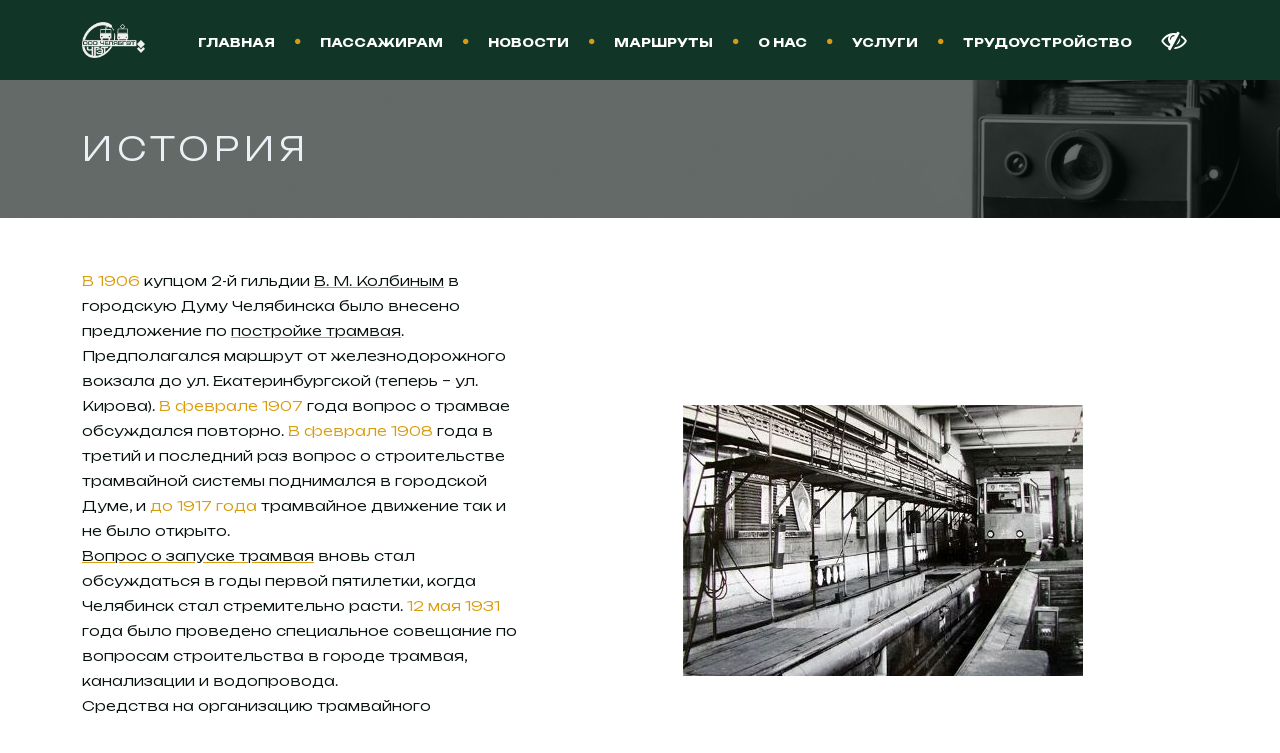

--- FILE ---
content_type: text/html; charset=utf-8
request_url: https://chelget.ru/history
body_size: 11737
content:

<!DOCTYPE html>
<html lang="en">
<head>
    <meta charset="utf-8">
    <title>История</title>
    <meta name="viewport" content="width=device-width, initial-scale=1.0">
    <meta name="keywords"
          content="chelget, transport, ООО ЧелябГЭТ, Челябинский городской электрический транспорт, трамвай, троллейбус, Челябинск, электротранспорт, официальный сайт">

    <meta name="description"
          content="История Челябинского городского электрического транспорта: развитие трамваев и троллейбусов, важные этапы, исторические факты и интересные события.">

    <meta property="og:image" content="/static/images/logo_green.png">
    <link rel="shortcut icon" href="/static/images/search_icon.png" type="image/png">
    

    <!-- Google fonts
    ================================================== -->
    <link href="https://fonts.googleapis.com/css2?family=Unbounded:wght@200;300;400;500;600;700&display=swap"
          rel="stylesheet">
    <!-- CSS Files
    ================================================== -->
    <link rel="stylesheet" type="text/css" href="/static/css/temp/bootstrap.min.css">
    
    <link rel="stylesheet" type="text/css" href="/static/css/styles.css">
    <link rel="stylesheet" type="text/css" href="/static/css/template.css">
    <link rel="stylesheet" type="text/css" href="/static/css/plugins.css">
    <!-- side styles -->
    <link rel="stylesheet" type="text/css" href="">
    
</head>
<body>
<div id="wrapper">
    <!-- header begin -->
    <header class="">
        <div class="container" style="background-size: cover;">
            <div class="row" style="background-size: cover;">
                <div class="col-sm-auto" style="background-size: cover;">
                    <div class="md-flex" style="background-size: cover;">
                        <!-- logo begin -->
                        <div id="logo" style="background-size: cover;">
                            <a href="/">
                                <img class="logo" src="/static/images/logo.png" alt="Перейти на главную страницу" width="63.162" height="36.3">
                            </a>
                        </div>
                        <!-- logo close -->
                        <!-- small button begin -->
                        <span id="menu-btn" class="unclick"></span>
                        <!-- small button close -->
                        <!-- mainmenu begin -->
                        <div class="md-flex-col" style="background-size: cover;">
                            <nav class="md-flex">
                                <ul id="mainmenu" class="dotted-separator">
                                    <li><a href="/">Главная</a>
                                    </li>
                                    <li><a href="#">Пассажирам</a><span></span>
                                        <ul>
                                            <li><a href="/tram-timetable">Расписание трамваев</a></li>

                                            <li><a href="/directions">Правила проезда</a></li>
                                            <li><a href="/transport-cards">Транспортные карты</a><span></span>
                                                <ul>
                                                    <li><a href="/transport-cards">Виды транспортных карт</a></li>
                                                    <li><a href="/selling-points">Пункты продажи и пополнения</a></li>
                                                </ul>
                                            </li>
                                            <li><a href="/insurance">Страхование</a></li>
                                            <li><a href="/privileges">Памятка льготнику</a></li>

                                            <li><a href="/lost-found">Бюро находок</a></li>
                                            <li><a href="/stop-list">Стоп-лист</a></li>
                                        </ul>
                                    </li>
                                    <li><a href="/news">Новости</a>
                                    </li>
                                    <li><a href="#">Маршруты</a><span></span>
                                        <ul>
                                            <li><a href="/maps">Схемы движения</a><span></span>
                                                <ul>
                                                    <li><a href="/route-maps">Трамваев</a></li>

                                                </ul>
                                            </li>
                                            <li><a href="/changing-routes">Изменение маршрутов</a>



                                            </li>
                                            <li><a href="/soffits">Софиты</a></li>
                                        </ul>
                                    </li>
                                    <li><a href="#">О нас</a><span></span>
                                        <ul>
                                            <li><a href="/history">История</a></li>
                                            <li><a href="/museum">Музей</a></li>
                                            <li><a href="#">Результаты проведения СОУТ</a>
                                            <span></span>
                                                <ul>
                                                    <li><a href="/working-conditions-10-01-2025">10.01.2025</a></li>
                                                    <li><a href="/working-conditions-03-03-2025">03.03.2025</a></li>
                                                </ul>
                                            </li>
                                            <li><a href="/contacts">Контакты</a></li>
                                        </ul>
                                    </li>
                                    <li><a href="#">Услуги</a><span></span>
                                        <ul>

                                            <li><a href="/rent">Аренда</a></li>
                                            
                                        </ul>
                                    </li>
                                    <li><a href="#">Трудоустройство</a><span></span>
                                        <ul>
                                            <li><a href="/vacancies">Вакансии</a></li>
                                            <li><a href="/training-center">Учебный центр</a></li>
                                            <li><a href="/contract-service">Служба по контракту</a></li>
                                        </ul>
                                    </li>
                                </ul>
                            </nav>
                            <!-- mainmenu close -->
                        </div>
                       <div id="accessibility-toggle-icon" style="background-size: cover; position: relative;">
  <button id="accessibility-toggle" aria-label="Версия для слабовидящих">
    <i class="fa fa-fw" style="font-size: 25px" aria-hidden="true">&nbsp;&nbsp;&nbsp;&nbsp;&nbsp;&#xf070;</i>
  </button>




</div>

                    </div>
                </div>
            </div>
        </div>
    </header>
    <!-- header close -->
    
    <div class="no-padding" data-bgimage="url(static/images/banners/history.png)">
    <section id="subheader" class="banner-overlay">
        <div class="container" style="background-size: cover;">
            <div class="row" style="background-size: cover;">
                <div class="col-md-12" style="background-size: cover;">
                    <h1>История</h1>
                </div>
            </div>
        </div>
    </section>
</div>

    
    <section id="right-img" class="de_light" style="background-color: #FFFFFF; background-size: cover;">
        <div class="container" style="background-size: cover;">
            <div class="row g-5" style="background-size: cover;">
                <div class="clearfix" style="background-size: cover;"></div>
                <div class="my-auto col-lg-5 align-items-center wow fadeInLeft animated animated" data-wow-delay=".5s"
                     style="visibility: visible; animation-delay: 0.5s; animation-name: fadeInLeft; background-size: cover; opacity: 0;">
                    <p><span class="id-color">В 1906</span> купцом 2-й гильдии <span class="yellow-underline">В. М. Колбиным</span>
                        в городскую Думу Челябинска было внесено предложение по
                        <span class="yellow-underline">постройке трамвая</span>. Предполагался маршрут от
                        железнодорожного вокзала до ул. Екатеринбургской
                        (теперь
                        – ул. Кирова). <span class="id-color">В феврале 1907</span> года вопрос о трамвае обсуждался
                        повторно. <span class="id-color">В феврале
                            1908</span> года в
                        третий и последний раз вопрос о строительстве трамвайной системы поднимался в городской Думе, и
                        <span class="id-color">до
                            1917 года</span> трамвайное движение так и не было открыто.
                        <br><span class="yellow-underline">Вопрос о запуске трамвая</span> вновь стал обсуждаться в годы
                        первой пятилетки, когда Челябинск
                        стал
                        стремительно расти. <span class="id-color">12 мая 1931</span> года было проведено специальное
                        совещание по вопросам
                        строительства
                        в городе трамвая, канализации и водопровода.
                        <br>Средства на организацию трамвайного движения вызвались выделить, в том числе, и промышленные
                        предприятия города, и в первую очередь – Челябинский тракторный завод.
                    </p>
                </div>
                <div class="my-auto col-lg-5 offset-lg-1 mb-sm-30 text-center wow fadeInUp animated animated"
                     style="visibility: visible; animation-name: fadeInUp; background-size: cover; opacity: 0;">
                    <img class="img-fluid" src="/static/images/history/74261dea68.jfif" alt="">
                </div>
            </div>
        </div>
    </section>
    
    <section id="left-img" class="de_light" style="background-color: #F2F2F2; background-size: cover;">
        <div class="container" style="background-size: cover;">
            <div class="row g-5" style="background-size: cover;">
                <div class="my-auto col-lg-5 mb-sm-30 text-center wow fadeInUp animated animated"
                     style="visibility: visible; animation-name: fadeInUp; background-size: cover; opacity: 0;">
                    <img class="img-fluid" src="/static/images/history/fdc0d2ab59.jfif" alt="">
                </div>
                <div class="my-auto offset-lg-1 col-lg-5 wow fadeInLeft animated animated" data-wow-delay=".5s"
                     style="visibility: visible; animation-delay: 0.5s; animation-name: fadeInLeft; background-size: cover; opacity: 0;">
                    <div class="spacer-single" style="background-size: cover;"></div>
                    <p><span class="id-color">5 января 1932</span> года состоялось открытие трамвайного движения. Первый
                        трамвайный вагон прошёл от улицы
                        Карла Маркса до железнодорожного вокзала, а весь маршрут, протяженностью 6,2 км был проложен от
                        ЧГРЭС до
                        железнодорожного вокзала. К концу года подвижной состав состоял из 22 единиц вагонов серии «Ф».
                        <br><span class="id-color">За следующие 4 года</span> были открыты еще пять линий, и общая их
                        протяженность <span class="id-color">к 1937 году</span> составляла
                        43,7 км, <span class="yellow-underline">подвижной состав насчитывал 81 вагон</span>, а
                        пассажиропоток составил 33,6 млн. человек за год.
                        <br><span class="id-color">В 1933 году</span> в здании бывшей городской электростанции (ул.
                        Труда,66) устроено временное трамвайное
                        депо на шесть вагонов. Трамвайным трестом, в ведении которого находился челябинский трамвай,
                        <span
                                class="id-color">с 1934
                по1936 год</span> руководил В.Н. Кайгородов.
                        <br><span class="id-color">В 1938 году</span> открыто <span class="yellow-underline">трамвайное депо № 1</span>
                        для создания условий содержания вагонов в технически
                        исправном состоянии. <span class="id-color">К 1941 году</span> протяжённость путей составляла
                        49,1
                        км, а <span
                                class="yellow-underline">подвижной состав -
                72 вагона</span>.</p>
                </div>
            </div>
        </div>
    </section>
    
    <section id="right-img" class="de_light" style="background-color: #FFFFFF; background-size: cover;">
        <div class="container" style="background-size: cover;">
            <div class="row g-5" style="background-size: cover;">
                <div class="clearfix" style="background-size: cover;"></div>
                <div class="my-auto col-lg-5 align-items-center wow fadeInLeft animated animated" data-wow-delay=".5s"
                     style="visibility: visible; animation-delay: 0.5s; animation-name: fadeInLeft; background-size: cover; opacity: 0;">
                    <p>Накануне открытия в городе троллейбусного движения, решением облисполкома <span class="id-color">от 2 октября 1942
                        года</span>
                        троллейбусное хозяйство передается в подчинение Трамвайного треста на правах хозрасчетной
                        службы.
                        Немного позже Трамвайный трест переименывают в <span class="yellow-underline">Трамвайно-троллейбусное управление</span>.
                        Располагается ЧТТУ по
                        адресу ул. Труда, 66.
                        <br><span class="id-color">В 1947 году</span> введена в эксплуатацию трамвайная линия от
                        Заводоуправления ЧМЗ до Лакокрасочного
                        завода, протяженностью 18,7 км.
                        <br><span class="id-color">В 1949 году</span> открыта линия Челябинск-Копейск, которая
                        просуществовала до 1976 года.
                        <br><span class="id-color">В 1950 году</span> поступило <span class="yellow-underline">12 вагонов КТМ/КТП-1</span>.
                        <br>ЧТТУ, первым, после Москвы, <span class="id-color">в 1960 году</span> переходит на
                        бескондукторное обслуживание пассажиров.
                    </p>
                </div>
                <div class="my-auto col-lg-5 offset-lg-1 mb-sm-30 text-center wow fadeInUp animated animated"
                     style="visibility: visible; animation-name: fadeInUp; background-size: cover; opacity: 0;">
                    <img class="img-fluid" src="/static/images/history/72ef56d203.jfif" alt="">
                </div>
            </div>
        </div>
    </section>
    
    <section id="left-img" class="de_light" style="background-color: #F2F2F2; background-size: cover;">
        <div class="container" style="background-size: cover;">
            <div class="row g-5" style="background-size: cover;">
                <div class="my-auto col-lg-5 mb-sm-30 text-center wow fadeInUp animated animated"
                     style="visibility: visible; animation-name: fadeInUp; background-size: cover; opacity: 0;">
                    <img class="img-fluid" src="/static/images/history/654dd3cd45.jfif" alt="">
                </div>
                <div class="my-auto offset-lg-1 col-lg-5 wow fadeInLeft animated animated" data-wow-delay=".5s"
                     style="visibility: visible; animation-delay: 0.5s; animation-name: fadeInLeft; background-size: cover; opacity: 0;">
                    <div class="spacer-single" style="background-size: cover;"></div>
                    <p>В 1961 году протяжённость линий была 115 км.
                        <br><span class="id-color">В декабре 1966 года</span> подписан акт государственной приёмки о
                        вводе в эксплуатацию <span class="yellow-underline">депо №
                        2</span>,
                        трамвайный
                        парк пополнился 82 вагонами КТМ/КТП-2.
                        <br><span class="id-color">26 января 1967 года</span> первый трамвай вышел из депо №2 на линию
                        по маршрутам города. Принято
                        считать
                        эту дату днём рождения депо №2.
                        <br><span class="id-color">В 1970 году</span> введена в эксплуатацию линия по проспекту Победы,
                        которая стала обслуживать весь
                        северо-запад города. В этом же году в Челябинске появился первый <span class="yellow-underline">вагон КТМ-5</span>.
                        <br>Протяжённость трамвайной сети <span class="id-color">в 1971 году</span> составляла 176 км.
                        <br><span class="id-color">К 1978 году</span> весь подвижной состав состоял из вагонов КТМ-5.
                        <br><span class="id-color">С 1 января 1983 года</span> весь подвижной состав ЧТТУ переходит на
                        бескассовый метод обслуживания
                        пассажиров (вводятся одноразовые проездные «абонементы» и компостеры).
                        <br><span class="id-color">Вначале 1990-х годов </span>подвижной состав насчитывал 169 вагонов.
                    </p>
                </div>
            </div>
        </div>
    </section>
    
    <section id="right-img" class="de_light" style="background-color: #FFFFFF; background-size: cover;">
        <div class="container" style="background-size: cover;">
            <div class="row g-5" style="background-size: cover;">
                <div class="clearfix" style="background-size: cover;"></div>
                <div class="my-auto col-lg-5 align-items-center wow fadeInLeft animated animated" data-wow-delay=".5s"
                     style="visibility: visible; animation-delay: 0.5s; animation-name: fadeInLeft; background-size: cover; opacity: 0;">
                    <p>
                        <span class="id-color">В 1980-х, 1990-х, 2000-х годах</span> были закуплены <span
                            class="yellow-underline">35 вагонов КТМ-608 и 9 вагонов
                        КТМ-619</span>.
                        <br>Следует сказать, что всю историю развития городского электрического транспорта в Челябинске
                        -вплоть
                        до 80-х годов 20-го века - сопровождает формулировка: «трамвайная (троллейбусная) линия вводится
                        в
                        эксплуатацию с помощью промышленных предприятий города».
                        <br><span class="id-color">В 2011 году</span> все трамваи были оснащены системой ГЛОНАСС для
                        организации движения, в том же году
                        началась модернизация вагонов 71-605.
                        <br>Трамвайные вагоны начинают оснащаться оборудованием для <span class="yellow-underline">бесплатного беспроводного выхода в
                        интернет</span>.
                        Эти вагоны можно опознать по информационной наклейке на стекле, в районе средней двери.
                        <br>Сейчас в Челябинске функционируют два трамвайных депо.
                        <br>Трамвайное депо № 1 обслуживает маршруты 5, 6, 7, 8, 15, 16, 18, 22.
                    </p>
                </div>
                <div class="my-auto col-lg-5 offset-lg-1 mb-sm-30 text-center wow fadeInUp animated animated"
                     style="visibility: visible; animation-name: fadeInUp; background-size: cover; opacity: 0;">
                    <img class="img-fluid" src="/static/images/history/a66446b00a.jfif" alt="">
                </div>
            </div>
        </div>
    </section>
    
    <section id="left-img" class="de_light" style="background-color: #F2F2F2; background-size: cover;">
        <div class="container" style="background-size: cover;">
            <div class="row g-5" style="background-size: cover;">
                <div class="my-auto col-lg-5 mb-sm-30 text-center wow fadeInUp animated animated"
                     style="visibility: visible; animation-name: fadeInUp; background-size: cover; opacity: 0;">
                    <img class="img-fluid" src="/static/images/history/3fd7791943.jfif" alt="">
                </div>
                <div class="my-auto offset-lg-1 col-lg-5 wow fadeInLeft animated animated" data-wow-delay=".5s"
                     style="visibility: visible; animation-delay: 0.5s; animation-name: fadeInLeft; background-size: cover; opacity: 0;">
                    <div class="spacer-single" style="background-size: cover;"></div>
                    <p>Трамвайное депо № 2 обслуживает маршруты 3, 10, 14, 17, 19, 20, 21, 22 проходящие по всем
                        районам.
                        <br>Протяженность контактной сети <span class="id-color">в 2012 году </span>составила 68,7 км.
                        <br>Движение троллейбусов в Челябинске открылось <span
                                class="id-color">5 декабря 1942 года</span>, протяжённость троллейбусных
                        линий
                        составила 18 км Это были два маршрута: ул. Клары Цеткин - ЧТЗ и ул. Клары Цеткин -
                        железнодорожный
                        вокзал. Троллейбусное депо располагалось тогда именно на улице им. К.Цеткин, и, соответственно,
                        все
                        маршруты начинались оттуда. На маршрутах курсировали <span class="yellow-underline">15 троллейбусов ЯТБ-1</span>,
                        эвакуированных из
                        Москвы.
                        <br><span class="id-color">В 1943 году</span> линия от ул. Клары Цеткин была продлена до
                        стадиона «Динамо».
                        <br><span class="id-color">К 1948 году</span> подвижной состав пополнился <span
                                class="yellow-underline">4 новыми троллейбусами МТБ-82</span>.</p>
                </div>
            </div>
        </div>
    </section>
    
    <section id="right-img" class="de_light" style="background-color: #FFFFFF; background-size: cover;">
        <div class="container" style="background-size: cover;">
            <div class="row g-5" style="background-size: cover;">
                <div class="clearfix" style="background-size: cover;"></div>
                <div class="my-auto col-lg-5 align-items-center wow fadeInLeft animated animated" data-wow-delay=".5s"
                     style="visibility: visible; animation-delay: 0.5s; animation-name: fadeInLeft; background-size: cover; opacity: 0;">
                    <p>
                        <span class="id-color">В 1950 году</span> введена в действие линия по ул. Клары Цеткин и ул.
                        Коммуны до Парка культуры и отдыха.
                        <br><span class="id-color">С 1957 по 1960 год</span> были открыты линии: от пр. Ленина до КБС,
                        до Областной больницы и по ул. Бажова
                        до п. Первоозерный, началось строительство <span class="yellow-underline">первого троллейбусного депо</span>,
                        которое было открыто <span class="id-color">в
                        1959
                        году</span>.
                        <br>В это время протяженность троллейбусных линий составляла 51,5 км и по ним <span
                            class="yellow-underline">курсировало 79
                        машин</span>.
                        <br><span class="id-color">В 1961 году</span> в Челябинске появились троллейбусы марки ЗиУ-5.
                        <br><span class="id-color">В 1967 году</span>, к 50-летию Октябрьской революции, в
                        Металлургическом районе открыта линия. К этому году
                        количество эксплуатировавшихся машин составляло <span class="yellow-underline">114 единиц</span>.
                        <br><span class="id-color">В 1969 году</span> открываются маршруты от КБС до Механического
                        завода и от КБС до ул. Новороссийской.
                    </p>
                </div>
                <div class="my-auto col-lg-5 offset-lg-1 mb-sm-30 text-center wow fadeInUp animated animated"
                     style="visibility: visible; animation-name: fadeInUp; background-size: cover; opacity: 0;">
                    <img class="img-fluid" src="/static/images/history/e52f47acb4.jfif" alt="">
                </div>
            </div>
        </div>
    </section>
    
    <section id="left-img" class="de_light" style="background-color: #F2F2F2; background-size: cover;">
        <div class="container" style="background-size: cover;">
            <div class="row g-5" style="background-size: cover;">
                <div class="my-auto col-lg-5 mb-sm-30 text-center wow fadeInUp animated animated"
                     style="visibility: visible; animation-name: fadeInUp; background-size: cover; opacity: 0;">
                    <img class="img-fluid" src="/static/images/history/70aab15786.jfif" alt="">
                </div>
                <div class="my-auto offset-lg-1 col-lg-5 wow fadeInLeft animated animated" data-wow-delay=".5s"
                     style="visibility: visible; animation-delay: 0.5s; animation-name: fadeInLeft; background-size: cover; opacity: 0;">
                    <div class="spacer-single" style="background-size: cover;"></div>
                    <p>К этому времени протяженность линий была более 96 км, которые обслуживали 211 единиц транспорта.
                        <br><span class="id-color">С 1970 по 1980 годы </span>открыты линии: от озера Смолино до ул.
                        Энергетиков, ул. Бажова - ЖБИ, ЧТЗ -
                        ТЭЦ-2, от ул. Энергетиков до Механического завода.
                        <br>Количество подвижного состава выросло <span class="id-color">к 1980 году</span> до <span
                                class="yellow-underline">376 машин</span> и <span class="id-color">в 1975 году</span>
                        начали поступать в
                        эксплуатацию <span class="yellow-underline">троллейбусы ЗИУ-9</span>, тогда же открыто и <span
                                class="yellow-underline">троллейбусное депо №2</span>.Протяженность линий в 1980 году
                        составила 158,4 км.
                        <br><span class="id-color">В 1994 году</span> открыты маршруты по ул. Молодогвардейцев от
                        Комсомольского проспекта до ул. Братьев
                        Кашириных и по ул. Братьев Кашириных, ул. Северокрымской, ул. Труда до ул. Энгельса.
                        <br><span class="id-color">В 1996 году</span> в Челябинск поступили 19 троллейбусов «Икарус» из
                        Будапешта.
                        <br><span class="id-color">В 2006 году</span> введена линия на северо-западе, которая проходит
                        от ул. Молдавская по Комсомольскому
                        проспекту и улицам Чичерина, Братьев Кашириных.
                        <br><span class="id-color">В 2007 году</span> для города закуплены 46 новых троллейбусов
                        ЛиАЗ-5280.
                        <br>Сейчас в Челябинске функционирует одно троллейбусное депо, которое обслуживает машины всех
                        маршрутов.
                        <br><span class="id-color">На 2012 год</span> протяженность троллейбусной контактной сети
                        составляет 88,2 км.
                        <br>Пассажиропоток в 2012 году составил <span class="yellow-underline">30,1 млн. чел</span>.
                        <br><span class="id-color">С 1 июля 2017 года</span> перевозки осуществляет ООО "ЧелябГЭТ".</p>
                </div>
            </div>
        </div>
    </section>
    
    
    <section id="right-img" class="de_light" style="background-color: #FFFFFF; background-size: cover;">
        <div class="container" style="background-size: cover;">
            <div class="row g-5" style="background-size: cover;">
                <div class="clearfix" style="background-size: cover;"></div>
                <div class="my-auto col-lg-5 align-items-center wow fadeInLeft animated animated" data-wow-delay=".5s"
                     style="visibility: visible; animation-delay: 0.5s; animation-name: fadeInLeft; background-size: cover; opacity: 0;">
                    <p>
                         <span class="id-color">В 2021 году</span> Министерство дорожного хозяйства и транспорта Челябинской области заключило контракт
                        с АО «Усть-Катавский вагоностроительный завод»
                        <span class="yellow-underline">на поставку новых низкопольных вагонов</span> для замены трамваев. Получено 22 вагона модели
                        71-623-04-01.<br>
                        <span class="id-color">В 2022 году</span> поступило 8 вагонов модели 71-623-06-01 и 30 вагонов модели 71-628-01. <span class="id-color"><br>
                        К концу 2023
                        года</span> к уже полученным 108 вагонам добавится еще 31 вагон.
                    </p>
                </div>
                <div class="my-auto col-lg-5 offset-lg-1 mb-sm-30 text-center wow fadeInUp animated animated"
                     style="visibility: visible; animation-name: fadeInUp; background-size: cover; opacity: 0;">
                    <img class="img-fluid" src="/static/images/history/1.jpg" alt="">
                </div>
            </div>
        </div>
    </section>
    
    <section id="left-img" class="de_light" style="background-color: #F2F2F2; background-size: cover;">
        <div class="container" style="background-size: cover;">
            <div class="row g-5" style="background-size: cover;">
                <div class="my-auto col-lg-5 mb-sm-30 text-center wow fadeInUp animated animated"
                     style="visibility: visible; animation-name: fadeInUp; background-size: cover; opacity: 0;">
                    <img class="img-fluid" src="/static/images/history/2.jpg" alt="">
                </div>
                <div class="my-auto offset-lg-1 col-lg-5 wow fadeInLeft animated animated" data-wow-delay=".5s"
                     style="visibility: visible; animation-delay: 0.5s; animation-name: fadeInLeft; background-size: cover; opacity: 0;">
                    <div class="spacer-single" style="background-size: cover;"></div>
                    <p>
                        Также заключено концессионное соглашение по троллейбусному парку с группой ООО «Синара —
                        городские транспортные решения Челябинск». Компания закупит <span class="yellow-underline">168 новых низкопольных
                        троллейбусов</span>,
                        проведет ремонт троллейбусного депо и строительство нового рядом с Трамвайным депо №1,
                        реконструкцию и строительство трех подстанций, ввод в эксплуатацию 4,5 км новой контактной
                        сети.
                        На территории производственной площади АО «ЧТПЗ» Челябинск практически построен <span
                            class="yellow-underline">«Челябинский
                        завод городского электрического транспорта»</span> по выпуску новых троллейбусов.
                        <span class="id-color">С 1 сентября 2023 года</span> проходят эксплуатационную обкатку <span
                            class="yellow-underline">10
                        новых троллейбусов</span> по маршруту №19 Парк
                        Гагарина — поселок Первоозерный.
                    </p>
                </div>
            </div>
        </div>
    </section>
    
    <section id="right-img" class="de_light" style="background-color: #FFFFFF; background-size: cover;">
        <div class="container" style="background-size: cover;">
            <div class="row g-5" style="background-size: cover;">
                <div class="clearfix" style="background-size: cover;"></div>
                <div class="my-auto col-lg-5 align-items-center wow fadeInLeft animated animated" data-wow-delay=".5s"
                     style="visibility: visible; animation-delay: 0.5s; animation-name: fadeInLeft; background-size: cover; opacity: 0;">
                    <p>
                        Вследствие улучшения работы предприятия и роста доходов от перевозки (в том числе выделение
                        средств
                        из бюджета, заключение новых гос. контрактов на перевозку пассажиров — <span
                            class="yellow-underline">новые маршруты по
                        трамваю</span>
                        — 2,9,12, по троллейбусу — 25 маршрут, спец. рейсов), появилась возможность <span
                            class="yellow-underline">повышения
                        заработной
                        платы</span> сотрудникам, в том числе водителям и кондукторам, ремонта трамвайных путей и
                        транспортной
                        инфраструктуры.<br>
                        За период <span class="id-color">с 2020 по 2023 год</span> заработная плата водителя трамвая
                        выросла
                        с 29378 руб. до 53662 руб.
                        (по итогам 10 месяцев 2023 года)<br>
                        Водителей троллейбуса с 35556 руб. до 59554 руб. (по итогам 10 месяцев 2023 года).<br>
                        Кондуктора — с 24438 руб. до 34485 руб.
                    </p>
                </div>
                <div class="my-auto col-lg-5 offset-lg-1 mb-sm-30 text-center wow fadeInUp animated animated"
                     style="visibility: visible; animation-name: fadeInUp; background-size: cover; opacity: 0;">
                    <img class="img-fluid" src="/static/images/history/3.jpg" alt="">
                </div>
            </div>
        </div>
    </section>
    
    <section id="left-img" class="de_light" style="background-color: #F2F2F2; background-size: cover;">
        <div class="container" style="background-size: cover;">
            <div class="row g-5" style="background-size: cover;">
                <div class="my-auto col-lg-5 mb-sm-30 text-center wow fadeInUp animated animated"
                     style="visibility: visible; animation-name: fadeInUp; background-size: cover; opacity: 0;">
                    <img class="img-fluid" src="/static/images/history/4.jpg" alt="">
                </div>
                <div class="my-auto offset-lg-1 col-lg-5 wow fadeInLeft animated animated" data-wow-delay=".5s"
                     style="visibility: visible; animation-delay: 0.5s; animation-name: fadeInLeft; background-size: cover; opacity: 0;">
                    <div class="spacer-single" style="background-size: cover;"></div>
                    <p>
                        <span class="yellow-underline">Основной ремонт путей</span> начался <span class="id-color">с 2021 года:</span>
                         капитальный ремонт
                        путей по ул. Цвиллинга и по ул.
                        Первой Пятилетки (4,185 км одиночного пути).<br>
                        <span class="id-color">2022 год</span> — капитальный ремонт путей по ул. Новороссийской (10 км
                        одиночного пути)<br>
                        <span class="id-color">2023 год</span> — ул. Машиностроителей, проспект Победы, ул. Цвиллинга —
                        от пр. Ленина до ул. Труда. (2,949 км одиночного пути).<br>
                        Капитальный ремонт узлов трамвайных путей — у трамвайного депо №1, у монтажного колледжа, у
                        трамвайного депо №2, на КБС.<br>
                        Для повышения скорости движения трамваев продолжается обособление трамвайных путей. По заявлению
                        министерства дорожного хозяйства и транспорта, к концу 2023 года будет обособлено 94% трамвайных
                        путей, что позволит увеличить среднюю скорость трамвая, особенно в часы пик.
                    </p>
                </div>
            </div>
        </div>
    </section>

</div>
</body>
<!-- footer begin -->
<footer>
    <div class="container">
        <div class="row">
            <div class="col-md-3">
                <p>Электротранспорт в Челябинске — это инновационный и устойчивый вид транспорта, который обеспечивает
                    надежную и экологичную транспортировку для пассажиров.</p>
            </div>
            <div class="col-md-3">
                <div class="widget widget_recent_post">
                    <h3>Навигация</h3>
                    <ul>
                        <li><a href="/vacancies">Вакансии</a></li>
                        <li><a href="/news">Новости</a></li>
                        <li><a href="/changing-routes">Изменение маршрутов</a></li>
                        <li><a href="/lost-found">Бюро находок</a></li>
                        <li><a href="/training-center">Учебный центр</a></li>
                    </ul>
                </div>
            </div>
            <div class="col-md-3">
                <h3>Контакты</h3>
                <div class="widget widget-address">
                    <address>
                        <span><strong>Отдел кадров:</strong><a href="tel:+73512399463">+7 (351) 239-94-63</a></span>
                        <span><a href="tel:+73517786087">+7 (351) 778-60-87</a></span>
                        <span><a href="https://e.mail.ru/compose?mailto=otdel_kadrov@chelget.ru "
                                                              target="_blank">otdel_kadrov@chelget.ru </a></span>
                        <span><strong>Почтовый адрес:</strong>ул. Первой Пятилетки, д.30</span>
                        <span><strong>Приёмная:</strong><a href="tel:+73512399460">+7 (351) 239-94-60</a></span>
                        
                    </address>
                </div>
            </div>
            <div class="col-md-3">
                <div class="widget widget-address">
                    <address style="margin-top: 25px">
                        <span><strong>Эл. почта:</strong>  <a href="https://e.mail.ru/compose?mailto=mail@chelget.ru"
                                                              target="_blank">mail@chelget.ru</a></span>
                        <span><strong>По вопросам перевозок:</strong><a
                                href="tel:+73517786232">+7 (351) 778-62-32</a></span>
                        <span><strong>Центральный диспетчер:</strong><a
                                href="tel:+73517786280">+7 (351) 778-62-80</a></span>
                        <span><a href="https://vk.com/chelget" target="_blank">Вконтакте</a></span>
                        <span><a href="https://t.me/chelget" target="_blank">Telegram-канал</a></span>
                    </address>
                </div>
            </div>
        </div>
    </div>
    <div class="subfooter">
        <div class="container">
            <div class="row">
                <div class="col-md-6">
                    
    Image by
    <a href="https://www.freepik.com/free-photo/old-camera-photo-frame-with-copy-space_10066673.htm#query=%D0%B1%D1%8B%D0%BB%D1%8C&position=6&from_view=search&track=ais">Freepik</a>
    <br>

                    <p>Фотографии предоставлены <span class="id-color"><a href="https://vk.com/dernachtigall"
                                                                       target="_blank">Ильёй Соловьёвым <br>и Александром Агишевым</a></span><br>
                        &copy; Copyright 2023 - <span class="id-color">Dori</span></p>
                </div>
            </div>
        </div>
    </div>
    <a href="#top" id="back-to-top" aria-label="Вернуться в начало страницы"></a>
</footer>
<!-- footer close -->
<!-- Javascript Files
================================================== -->
<script src="/static/js/plugins.js"></script>
<script src="/static/js/designesia.js"></script>
<!-- SLIDER REVOLUTION SCRIPTS  -->
<script src="/static/js/jquery.themepunch.plugins.min.js"></script>
<script src="/static/js/jquery.themepunch.revolution.min.js"></script>
<script src="/static/js/accessibility.js"></script>
</html>


--- FILE ---
content_type: text/css
request_url: https://chelget.ru/static/css/temp/bootstrap.min.css
body_size: 11924
content:
@charset "UTF-8";
/*!
 * Bootstrap v5.0.2 (https://getbootstrap.com/)
 * Copyright 2011-2021 The Bootstrap Authors
 * Copyright 2011-2021 Twitter, Inc.
 * Licensed under MIT (https://github.com/twbs/bootstrap/blob/main/LICENSE)
 */

*, ::after, ::before {
    box-sizing: border-box
}

@media (prefers-reduced-motion: no-preference) {
    :root {
        scroll-behavior: smooth
    }
}

body {
    margin: 0;
    font-size: 1rem;
    font-weight: 400;
    line-height: 1.5;
    -webkit-text-size-adjust: 100%;
    -webkit-tap-highlight-color: transparent
}

h1, h3, h6 {
    margin-top: 0;
    margin-bottom: .5rem;
    font-weight: 500;
    line-height: 1.2
}

h1 {
    font-size: calc(1.375rem + 1.5vw)
}

@media (min-width: 1200px) {
    h1 {
        font-size: 2.5rem
    }
}

h3 {
    font-size: calc(1.3rem + .6vw)
}

@media (min-width: 1200px) {
    h3 {
        font-size: 1.75rem
    }
}

h6 {
    font-size: 1rem
}

p {
    font-family: Unbounded;
    margin-top: 0;
    margin-bottom: 1rem
}

address {
    margin-bottom: 1rem;
    font-style: normal;
    line-height: inherit
}

ul {
    padding-left: 2rem
}

ul {
    margin-top: 0;
    margin-bottom: 1rem
}

ul ul {
    margin-bottom: 0
}

b, strong {
    font-weight: bolder
}


img {
    vertical-align: middle
}

button {
    border-radius: 0
}

button:focus:not(:focus-visible) {
    outline: 0
}

button {
    margin: 0;
    font-family: inherit;
    font-size: inherit;
    line-height: inherit
}

button {
    text-transform: none
}

[type=button], button {
    -webkit-appearance: button
}

[type=button]:not(:disabled), [type=reset]:not(:disabled), [type=submit]:not(:disabled), button:not(:disabled) {
    cursor: pointer
}

::-moz-focus-inner {
    padding: 0;
    border-style: none
}

::-webkit-datetime-edit-day-field, ::-webkit-datetime-edit-fields-wrapper, ::-webkit-datetime-edit-hour-field, ::-webkit-datetime-edit-minute, ::-webkit-datetime-edit-month-field, ::-webkit-datetime-edit-text, ::-webkit-datetime-edit-year-field {
    padding: 0
}

::-webkit-inner-spin-button {
    height: auto
}

::-webkit-search-decoration {
    -webkit-appearance: none
}

::-webkit-color-swatch-wrapper {
    padding: 0
}

::file-selector-button {
    font: inherit
}

::-webkit-file-upload-button {
    font: inherit;
    -webkit-appearance: button
}

.img-fluid {
    max-width: 100%;
    height: auto
}

.container, .container-fluid {
    width: 100%;
    padding-right: var(--bs-gutter-x, .75rem);
    padding-left: var(--bs-gutter-x, .75rem);
    margin-right: auto;
    margin-left: auto
}

@media (min-width: 576px) {
    .container {
        max-width: 540px
    }
}

@media (min-width: 768px) {
    .container {
        max-width: 720px
    }
}

@media (min-width: 992px) {
    .container {
        max-width: 960px
    }
}

@media (min-width: 1200px) {
    .container {
        max-width: 1140px
    }
}

@media (min-width: 1400px) {
    .container {
        max-width: 1320px
    }
}

.col-6 {
    flex: 0 0 auto;
    width: 50%
}

.row {
    --bs-gutter-x: 1.5rem;
    --bs-gutter-y: 0;
    display: flex;
    flex-wrap: wrap;
    margin-top: calc(var(--bs-gutter-y) * -1);
    margin-right: calc(var(--bs-gutter-x) * -.5);
    margin-left: calc(var(--bs-gutter-x) * -.5)
}

.row > * {
    flex-shrink: 0;
    width: 100%;
    max-width: 100%;
    padding-right: calc(var(--bs-gutter-x) * .5);
    padding-left: calc(var(--bs-gutter-x) * .5);
    margin-top: var(--bs-gutter-y)
}

.g-5 {
    --bs-gutter-x: 3rem
}

.g-5 {
    /*--bs-gutter-y: 3rem*/
}

@media (min-width: 576px) {
    .col-sm-auto {
        flex: 0 0 auto;
        width: auto
    }
}

@media (min-width: 768px) {
    .col-md-2 {
        flex: 0 0 auto;
        width: 16.66666667%
    }

    .col-md-3 {
        flex: 0 0 auto;
        width: 25%
    }

    .col-md-4 {
    flex: 0 0 auto;
    width: 33.33333333%
    }

    .col-md-5 {
        flex: 0 0 auto;
        width: 41.66666667%
    }

    .col-md-6 {
        flex: 0 0 auto;
        width: 50%
    }

    .col-md-10 {
        flex: 0 0 auto;
        width: 83.33333333%
    }

    .col-md-12 {
        flex: 0 0 auto;
        width: 100%
    }

    .offset-md-3 {
        margin-left: 25%
    }
}

@media (min-width: 992px) {
    .row-cols-lg-2 > * {
    flex: 0 0 auto;
    width: 50%
    }

    .col-lg-4 {
    flex: 0 0 auto;
    width: 33.33333333%
    }

    .col-lg-5 {
        flex: 0 0 auto;
        width: 41.66666667%
    }

    .col-lg-6 {
        flex: 0 0 auto;
        width: 50%
    }

    .col-lg-8 {
        flex: 0 0 auto;
        width: 66.66666667%
    }

    .col-lg-10 {
        flex: 0 0 auto;
        width: 83.33333333%
    }

    .col-lg-12 {
        flex: 0 0 auto;
        width: 100%
    }

    .offset-lg-1 {
        margin-left: 8.33333333%
    }

    .offset-lg-2 {
        margin-left: 16.66666667%
    }
}

.form-control[type=file]:not(:disabled):not([readonly]) {
    cursor: pointer
}

.form-control::file-selector-button {
    padding: .375rem .75rem;
    margin: -.375rem -.75rem;
    -webkit-margin-end: .75rem;
    margin-inline-end: .75rem;
    background-color: #e9ecef;
    pointer-events: none;
    border-color: inherit;
    border-style: solid;
    border-width: 0;
    border-inline-end-width: 1px;
    border-radius: 0;
    transition: color .15s ease-in-out, background-color .15s ease-in-out, border-color .15s ease-in-out, box-shadow .15s ease-in-out
}

@media (prefers-reduced-motion: reduce) {
    .form-control::file-selector-button {
        transition: none
    }
}

.form-control:hover:not(:disabled):not([readonly])::file-selector-button {
    background-color: #dde0e3
}

.form-control:hover:not(:disabled):not([readonly])::-webkit-file-upload-button {
    background-color: #dde0e3
}

.form-control-sm::file-selector-button {
    padding: .25rem .5rem;
    margin: -.25rem -.5rem;
    -webkit-margin-end: .5rem;
    margin-inline-end: .5rem
}

.form-control-lg::file-selector-button {
    padding: .5rem 1rem;
    margin: -.5rem -1rem;
    -webkit-margin-end: 1rem;
    margin-inline-end: 1rem
}

.form-control-color:not(:disabled):not([readonly]) {
    cursor: pointer
}

.form-floating > .form-control:not(:-moz-placeholder-shown) {
    padding-top: 1.625rem;
    padding-bottom: .625rem
}

.fade {
    transition: opacity .15s linear
}

@media (prefers-reduced-motion: reduce) {
    .fade {
        transition: none
    }
}

.fade:not(.show) {
    opacity: 0
}

.collapse:not(.show) {
    display: none
}

.nav {
    display: flex;
    flex-wrap: wrap;
    padding-left: 0;
    margin-bottom: 0;
    list-style: none
}

.nav-link {
    display: block;
    padding: .5rem 1rem;
    color: #d99c0d;
    text-decoration: none;
    transition: color .15s ease-in-out, background-color .15s ease-in-out, border-color .15s ease-in-out
}

@media (prefers-reduced-motion: reduce) {
    .nav-link {
        transition: none
    }
}

.nav-link:focus, .nav-link:hover {
    color: #d99c0d
}

.nav-pills .nav-link {
    background: 0 0;
    border: 0;
    border-radius: .25rem
}

.nav-fill .nav-item {
    flex: 1 1 auto;
    text-align: center
}

.nav-fill .nav-item .nav-link {
    width: 100%
}

.tab-content > .tab-pane {
    display: none
}

.tab-content > .active {
    display: block
}

.card {
    position: relative;
    display: flex;
    flex-direction: column;
    min-width: 0;
    word-wrap: break-word;
    background-color: #fff;
    background-clip: border-box;
    border-radius: .25rem
}

.card-body {
    flex: 1 1 auto;
    padding: 1rem 1rem
}

.accordion-button {
    position: relative;
    display: flex;
    align-items: center;
    width: 100%;
    padding: 1rem 1.25rem;
    font-size: 1rem;
    text-align: left;
    background-color: #F2F2F2;
    border: 0;
    border-radius: 0;
    overflow-anchor: none;
    transition: color .15s ease-in-out, background-color .15s ease-in-out, border-color .15s ease-in-out, box-shadow .15s ease-in-out, border-radius .15s ease
}

@media (prefers-reduced-motion: reduce) {
    .accordion-button {
        transition: none
    }
}

.accordion-button:not(.collapsed)::after {
    background-image: url("/static/images/ui/arrow.svg");
    transform: rotate(-180deg);
}

.accordion-button::after {
    flex-shrink: 0;
    width: 1.25rem;
    height: 1.25rem;
    margin-left: auto;
    content: "";
    background-image: url("/static/images/ui/arrow.svg");
    background-repeat: no-repeat;
    background-size: 1.25rem;
    transition: transform .2s ease-in-out
}

@media (prefers-reduced-motion: reduce) {
    .accordion-button::after {
        transition: none
    }
}

.accordion-button:hover {
    z-index: 2
}

.accordion-button:focus {
    z-index: 3;
    border-color: #d99c0d;
    outline: 0;
    box-shadow: 0 0 0 .25rem rgba(217, 156, 13, 0.24)
}

.accordion-header {
    margin-bottom: 0
}

.accordion-item {
    background-color: #F2F2F2 !important;
}

.accordion-item:first-of-type {
}

.accordion-item:first-of-type .accordion-button {
    border-top-left-radius: calc(.25rem - 1px);
    border-top-right-radius: calc(.25rem - 1px)
}

.accordion-item:not(:first-of-type) {
    border-top: 0
}

.accordion-item:last-of-type {
}

.accordion-item:last-of-type .accordion-button.collapsed {
    border-bottom-right-radius: calc(.25rem - 1px);
    border-bottom-left-radius: calc(.25rem - 1px)
}

.accordion-item:last-of-type .accordion-collapse {
    border-bottom-right-radius: .25rem;
    border-bottom-left-radius: .25rem
}

.accordion-body {
    padding: 1rem 1.25rem
}

.clearfix::after {
    display: block;
    clear: both;
    content: ""
}

.visually-hidden-focusable:not(:focus):not(:focus-within) {
    position: absolute !important;
    width: 1px !important;
    height: 1px !important;
    padding: 0 !important;
    margin: -1px !important;
    overflow: hidden !important;
    clip: rect(0, 0, 0, 0) !important;
    white-space: nowrap !important;
    border: 0 !important
}

.d-block {
    display: block !important
}

.border {
    border: 1px solid #d99c0d !important;
}

.border-bottom {
    border-bottom: 1px solid #d99c0d !important
}

.border-bottom-0 {
    border-bottom: 0 !important
}

.flex-column {
    flex-direction: column !important
}

.align-items-center {
    align-items: center !important
}

.my-auto {
    margin-top: auto !important;
    margin-bottom: auto !important
}

.me-2 {
    margin-right: .5rem !important
}

.mb-3 {
    margin-bottom: 1rem !important
}

.py-0 {
    padding-top: 0 !important;
    padding-bottom: 0 !important
}

.py-5 {
    padding-top: 3rem !important;
    padding-bottom: 3rem !important
}

.text-center {
    text-align: center !important
}

@media (min-width: 992px) {

    .mb-lg-0 {
        margin-bottom: 0 !important
    }
}

.accordion {
    max-width: 600px;
    margin: 0 auto;
    background-color: #F2F2F2;
}

.accordion-header {
    display: block;
    position: relative;
    cursor: pointer;
    border-bottom: solid 1px #d99c0d;
}

.accordion-header:after, .accordion-header:before {
    content: "";
    position: absolute;
    width: 12px;
    height: 3px;
    top: 50%;
    right: 20px;
    transition: all 0.1s;
}

.accordion-header:after {
    transform: rotate(90deg);
    transition: all 0.1s;
}

.accordion-collapse {
    transition: all 0.5s;
}

*.nav-link {
    color: #05100c;
}

.card {
    border-radius: 0;
    background: #d99c0d;
    border: solid 1px #d99c0d;
}

.accordion-button, .accordion-item {
    color: #05100c;
    background: #FFFFFF;
}

.nav-pills .nav-link.active, .nav-pills .show > .nav-link {
    color: #fff;
    background-color: #d99c0d;
}

.collapsing {
    height: 0;
    overflow: hidden;
}

.mx-auto {
    margin-right: auto !important;
    margin-left: auto !important
}

.my-auto {
    margin-top: auto !important;
    margin-bottom: auto !important
}

.p-5 {
    padding: 3rem !important
}

.g-4 {
    --bs-gutter-x: 1.5rem
}

.g-4 {
    --bs-gutter-y: 1.5rem
}


--- FILE ---
content_type: text/css
request_url: https://chelget.ru/static/css/styles.css
body_size: 13160
content:
body {
    font-family: 'Unbounded', cursive;
    font-size: 14px;
    font-weight: 300;
    color: #05100c;
    line-height: 1.8em;
    padding: 0;
    background: #FFFFFF;
}

/* ===== text-break ===== */
.text-break {
  word-wrap: break-word;     /* старые браузеры */
  overflow-wrap: break-word; /* современные */
  word-break: break-word;    /* запасной вариант */
  white-space: normal;       /* отменяет nowrap, если был */
}


/* ================================================== */
/* blog */
/* ================================================== */
.blog-list {
    margin: 0;
    padding: 0;
}

/* blog list */
.blog-list h3 {
    margin-top: 20px;
}

.blog-list h3 a {
    color: #fff;
}

.blog-list .btn-more {
    padding: 3px 25px 3px 25px;
    color: #0b1f17;
    text-transform: uppercase;
    text-decoration: none;
    font-weight: 700;
    float: right;
}

.blog-list .btn-more:hover {
    background: #fff;
}

.blog-list .post-text {
    padding-left: 80px;
}

.blog-list img {
    border-bottom: solid 4px;
}

.blog-list .date-box {
    width: 60px;
    position: absolute;
    text-align: center;
    text-shadow: none;
}

.blog-list .date-box .day, .blog-list .date-box .month {
    display: block;
    color: #fff;
    text-align: center;
    width: 60px;
    z-index: 100;
}


.blog-list .date-box .month {
    font-size: 14px;
}


.blog-list .date-box .day {
    color: #0b1f17;
    font-weight: 600;
    font-size: 32px;
    padding-top: 45px;
    padding-bottom: 10px;
}

.blog-list .date-box .month {
    color: #fff;
    font-family: "Karla";
    font-weight: 600;
    letter-spacing: 16px;
    padding: 7px 0 7px 0;
    border-bottom: solid 4px #3d6d5b;
}

.post-content {
    position: relative;
    overflow: hidden;
}

.post-content p {
    margin-bottom: 1px;
    margin-right: 50px;
}

.summery-news {
    font-size: 12px;
}

.post-content img {
    border-radius: 3px;
    -moz-border-radius: 3px;
    -webkit-border-radius: 3px;
}

.post-text {
    padding: 20px 0;
    padding-bottom: 10px;
}

.post-text h4 a {
    text-decoration: none;
    font-size: 16px;
    line-height: 0em !important;
}

.post-text .p-date {
    letter-spacing: 2px;
    font-size: 10px;
    font-weight: 200;
}

/* blog comment */

.blog-list h3 {
    letter-spacing: normal;
    font-size: 24px;
    text-transform: none;
}

/* blog comment form */
.post-image img {
    width: 100%;
    margin-bottom: 0px;
}


a.btn-slider {
    font-family: 'Unbounded', cursive;
    display: inline-block;
    font-size: 13px;
    font-weight: 600;
    color: #fff;
    letter-spacing: 3px;
    line-height: normal;
    text-decoration: none;
    text-transform: uppercase;
    border: solid 1px rgba(255, 255, 255, .5);
    padding: 10px 30px 10px 30px;
}

a.btn-slider:after {
    font-family: FontAwesome;
    content: "\f054";
    margin-left: 10px;
}

a.btn-slider:hover {
    color: #0e261d;
    background: #fff;
}

a.btn-custom {
    font-size: 13px;
    color: #000000;
    font-weight: 500;
    letter-spacing: 3px;
    line-height: normal;
    text-decoration: none;
    text-transform: uppercase;
    padding: 10px 20px;
    background: #fff;
    display: inline-block;
}

a.btn-custom:hover {
    color: #0e261d;
    opacity: .8;
    text-decoration: none;
}


/* heading */
/* ------------------------------ */
h1 {
    font-size: 28px;
    margin: 0;
    text-align: center;
    letter-spacing: 5px;
    text-transform: uppercase;
    font-weight: 300;
}

h2, h3, h4, h6 {
    font-weight: 700;

}

h2 {
    display: inline-block;
    font-weight: 500;
    margin-bottom: 30px;
    line-height: 1.2em;
}

@media (min-width: 1200px) {
    h2 {
        font-size: 2rem;
    }
}

h3 {
    color: #05100c;
    font-family: 'Unbounded', cursive;
    font-weight: 700;
    margin-top: 0;
    font-size: 18px;
    letter-spacing: 3px;
    text-transform: uppercase;
    margin-bottom: 15px;
}

h4 {
    font-size: 16px;
}

h5.s2 {
    font-weight: 500;
    text-transform: uppercase;
    font-size: 12px;
    letter-spacing: 2px;
}


.text-right {
    text-align: right;
}

.img-responsive {
    display: block;
    max-width: 100%;
    height: auto;
}

.img-responsive {
    display: inline-block;
}

/*a {*/
/*    color: #05100c;*/
/*    text-decoration: none;*/
/*    outline: 0;*/
/*}*/

a {
    color: #d99c0d;
    text-decoration: none;
}

a:hover, a:active, img {
    color: #d99c0d;
    text-decoration: underline;
}

/*a:hover {*/
/*    color: #113628;*/
/*}*/

/*a:hover, a:active, a:focus, img {*/
/*    outline: 0;*/
/*}*/

.clearfix {
    width: 100%;
}

.padding20 {
    padding: 20px !important;
}

.no-bottom {
    margin-bottom: 0;
    padding-bottom: 0 !important;
}

p {
    margin-bottom: 20px;
}

.no-top {
    padding-top: 0 !important;
}

section {
    padding: 50px 0 50px 0;
}

/*spacers*/
.spacer-single {
    width: 100%;
    height: 30px;
    display: block;
    clear: both;
}

.spacer-double {
    width: 100%;
    height: 60px;
    display: block;
    clear: both;
}

/*separator*/

.separator {
    line-height: 0.5;
    text-align: center;
    margin: 30px 0 30px 0;
}

.separator span {
    display: inline-block;
    position: relative;

}

.separator span:before,
.separator span:after {
    content: "";
    position: absolute;
    border-bottom: 1px solid rgba(255, 255, 255, .1);
    top: 5px;
    width: 300px;
}

.separator span:before {
    right: 100%;
    margin-right: 15px;
}

.separator span:after {
    left: 100%;
    margin-left: 15px;
}

.separator span i {
    font-size: 6px;
    padding: 0;
    margin: 0;
    float: none;
}

.de_light .separator span:before,
.de_light .separator span:after {
    border-bottom: 1px solid rgba(0, 0, 0, .1);
}

#subheader h1 {
    margin: 0;
}

#subheader {
    -webkit-background-size: 100% auto !important;
    -moz-background-size: 100% auto !important;
    -o-background-size: 100% auto !important;
    background-size: 100% auto !important;
}

#subheader h1 {
    color: #eceff3;
    margin-top: 80px;
    font-size: 32px;
    letter-spacing: 5px;
    float: left;
    padding-right: 40px;
    margin-right: 40px;
    text-transform: uppercase;
    font-weight: 300;
}

.banner-overlay {
    background-color: rgba(5, 16, 11, 0.6);
}

@media only screen and (max-width: 992px) {

    #subheader {
        padding: 0;
        margin: 0;
    }

    #subheader h1 {
        margin: 60px 0 30px 0;
        font-size: 23px;
        padding-right: 0;
    }

    .directions #subheader h1 {
        margin: 60px 0 30px 0;
        font-size: 23px;
        padding-right: 0;
        letter-spacing: 0px;
        text-transform: inherit;
    }
}

.no-padding, section.no-padding {
    padding: 0;
}

.no-margin {
    margin: 0 !important;
}

/*back to top*/

#back-to-top {
    position: fixed;
    bottom: 40px;
    right: 40px;
    z-index: 999;
    width: 32px;
    height: 32px;
    text-align: center;
    line-height: 30px;
    background: #f5f5f5;
    cursor: pointer;
    border: 0;
    border-radius: 2px;
    text-decoration: none;
    transition: opacity 0.2s ease-out;
    opacity: 0;
    outline: none;
}

#back-to-top:hover {
    background: #0b1f17;
}

#back-to-top:before {
    font-family: "FontAwesome";
    font-size: 22px;
    content: "\f106";
    color: #0e261d;
    position: relative;
    margin: 5px;
}

#back-to-top:hover:before {
    color: #fff;
}

#back-to-top.show {
    opacity: 1;
}

#content {
    width: 100%;
    background: #fff;
    padding: 50px 0 50px 0;
    z-index: 100;
}

.container-fluid {
    padding: 0px;
    margin: 0px;
}

#wrapper {
    overflow: hidden;
}

.wow {
    visibility: hidden;
}

.item-news img {
    width: 320px;
    height: 180px;
    object-fit: cover;
}

.news-row {
    padding-right: calc(var(--bs-gutter-x) * 2.5);
}

.news-row a{
    color: #05100c;
}

.news-row a:hover{
    color: #d99c0d;
}

/* pagination */
/* ======================================== */

.pagination li a {
    text-decoration: none;
}

.pagination li a:hover {
    border: solid 1px #d99c0d;
    background: none;
}

.pagination li a {
    color: #0b1f17;
    border: solid 1px #0b1f17;
    font-weight: 400;
    background: none;
    margin: 3px;
    padding: 15px 20px 15px 20px;
    border-radius: 2px;
    -moz-border-radius: 2px;
    -webkit-border-radius: 2px;
}

.pagination li.active a {
    color: #0b1f17;
}

.pagination {
    display: flex;
    padding-left: 0;
    list-style: none;
}

.mb30 {
    margin-bottom: 30px;
}

.wm {
    width: 100%;
    color: rgba(0, 0, 0, .05);
    position: relative;
    font-size: 200px;
    text-align: center;
    font-weight: bold;
    top: 33px;
    -ms-user-select: none;
    user-select: none;
}


.fit-wm .wm {
    font-size: 130px;
}

@media only screen and (max-width: 992px) {

    .fit-wm .wm {
        font-size: 70px;
    }

    .exploitation .wm {
        display: none;
    }
}

.yellow-underline {
    text-decoration: underline;
    text-decoration-color: #d99c0d;
}

/* ================================================== */
/* map */
/* ================================================== */
/* --------------- map --------------- */

.map-container {
    height: 500px;
    overflow: hidden;
}

.map-container.map-fullwidth iframe {
    width: 100%;
    height: 500px;
}

.box-number i {
    display: block;
    font-size: 40px;
    color: #fff;
    width: 80px;
    height: 80px;
    text-align: center;
    padding: 20px 0;
    position: absolute;
}

.box-number.square i {
    border-radius: 0;

    background-color:#05100c;
}

.box-number.square i:hover {
    background-color:#d99c0d;
}

.box-number .text {
    margin-left: 100px;
}

#sidebar .widget:last-child {
    border: none;
    margin-bottom: 0;
    padding-bottom: 0;
}

/*.de_light #sidebar .widget address a {*/
/*    color: #05100c;*/
/*}*/

.de_light #sidebar .widget address a:hover {
    text-decoration: underline;
}

.de_light #sidebar .widget address span {
    border-bottom: solid 1px #ddd;
}

.centered-text {
    max-width: 900px;
}

.mx-auto {
    margin-right: auto !important;
    margin-left: auto !important;
}

.pagination > .active > a {
    border-color: #d99c0d;
}

.blog-list img {
    border-bottom-color: #d99c0d;
}

.index-news {
    margin: 3rem;
}

@media only screen and (max-width: 992px) {
    .index-news {
        margin-left: 0;
        margin-right: 0;
    }
}

@media only screen and (max-width: 992px) {
    #map {
        display: none;
    }

    .menu3 {
        width: 100% !important;
    }
}

/* Main image in popup */
img.mfp-img {
    width: auto;
    max-width: 100%;
    height: auto;
    display: block;
    line-height: 0;
    -webkit-box-sizing: border-box;
    -moz-box-sizing: border-box;
    box-sizing: border-box;
    padding: 40px 0 40px;
    margin: 0 auto;
}

.mfp-bg {
    top: 0;
    left: 0;
    width: 100%;
    height: 100%;
    z-index: 1042;
    overflow: hidden;
    position: fixed;
    background: #0b0b0b;
    opacity: 0.9;
    filter: alpha(opacity=90);
}


.mfp-wrap {
    top: 0;
    left: 0;
    width: 100%;
    height: 100%;
    z-index: 1043;
    position: fixed;
    outline: none !important;
    -webkit-backface-visibility: hidden;
    -webkit-overflow-scrolling: touch;
    -webkit-transform: translateZ(0);
}

.mfp-container {
    text-align: center;
    position: absolute;
    width: 100%;
    height: 100%;
    left: 0;
    top: 0;
    padding: 0 8px;
    -webkit-box-sizing: border-box;
    -moz-box-sizing: border-box;
    box-sizing: border-box;
}


.mfp-content {
    position: relative;
    display: inline-block;
    vertical-align: middle;
    margin: 0 auto;
    text-align: left;
    z-index: 1045;
}


button.mfp-close, button.mfp-arrow {
    overflow: visible;
    background: transparent;
    border: 0;
    -webkit-appearance: none;
    display: block;
    outline: none;
    padding: 0;
    z-index: 1046;
    box-shadow: none;
}

.mfp-close {
    width: 44px;
    height: 44px;
    line-height: 44px;
    position: absolute;
    right: 0;
    top: 0;
    text-decoration: none;
    text-align: center;
    opacity: 0.65;
    color: #FFF;
    font-style: normal;
    font-size: 28px;
    font-family: Arial, Baskerville, monospace;
}

.mfp-close:hover, .mfp-close:focus {
    opacity: 1;
    filter: alpha(opacity=100);
}

.mfp-close:active {
    top: 1px;
}





--- FILE ---
content_type: text/css
request_url: https://chelget.ru/static/css/template.css
body_size: 20431
content:
body {
    color: #05100c;
}

#wrapper {
    overflow: hidden;
}

/* ================================================== */
/*  header	*/
/* ================================================== */
header {
    width: 100%;
    height: 80px;
    position: fixed;
    top: 0;
    left: 0;
    z-index: 1001;
    -webkit-transition: height 0.3s;
    -moz-transition: height 0.3s;
    -ms-transition: height 0.3s;
    -o-transition: height 0.3s;
    transition: height 0.3s;
    background: #113628;
}

header div#logo, header div#accessibility-toggle-icon {
    display: table;
    height: 80px;
    float: left;
    -webkit-transition: all 0.3s;
    -moz-transition: all 0.3s;
    -ms-transition: all 0.3s;
    -o-transition: all 0.3s;
    transition: all 0.3s;
}

header div#logo a {
    display: table-cell;
    vertical-align: middle;
}

header nav {
    float: right;
}

header nav a {
    -webkit-transition: all 0.3s;
    -moz-transition: all 0.3s;
    -ms-transition: all 0.3s;
    -o-transition: all 0.3s;
    transition: all 0.3s;
}

#accessibility-toggle {
    background: none; /* Убираем фон */
    border: none; /* Убираем обводку */
    color: #fff; /* Используем цвет текста панели */
    cursor: pointer; /* Указываем, что это интерактивный элемент */
    padding: 0; /* Убираем лишние отступы */
    margin: 0; /* Убираем лишние внешние отступы */
    font-size: 30px; /* Размер шрифта (как в вашем примере) */
    display: flex; /* Для вертикального центрирования */
    align-items: center; /* Центрирование по вертикали */
    justify-content: center; /* Центрирование по горизонтали */
    height: 100%; /* Подстраиваемся под высоту навигационной панели */
}

/* Убираем любые ненужные стили ссылки (если применяются общие стили для кнопок или ссылок) */
#accessibility-toggle:focus {
    outline: none; /* Убираем обводку при фокусе */
}

/* При наведении можно задать эффект */
#accessibility-toggle:hover {
    color: #d99c0d; /* Пример цвета при наведении */
}

/* Для иконки */
#accessibility-toggle i {
    display: inline-block;
    line-height: 1; /* Убираем лишние отступы внутри */
}

/* Для списка в панели */
div#accessibility-toggle-icon {
    display: flex; /* Выравниваем элементы по горизонтали */
    align-items: center; /* Центрируем элементы по вертикали */
    padding: 0; /* Убираем отступы */
    margin: 0; /* Убираем отступы */
}


header.smaller:not(.header-bottom):not(.side-header):not(.force-header-mobile) #mainmenu a {
    padding-top: 18px;
    padding-bottom: 18px;
}

header.smaller:not(.header-bottom):not(.side-header):not(.force-header-mobile) #mainmenu li li a {
    padding-top: 0;
    padding-bottom: 0;
}

header.smaller:not(.header-bottom):not(.side-header):not(.force-header-mobile) #mainmenu ul {
    top: 70px;
}

header.smaller:not(.header-bottom):not(.side-header):not(.force-header-mobile) #mainmenu ul ul {
    top: 0;
}

header.smaller:not(.header-bottom):not(.side-header):not(.force-header-mobile) {
    height: 70px;
    background: #113628;
}

header.smaller.no-border:not(.header-bottom):not(.side-header) {
    border: none;
}

header.smaller:not(.header-bottom):not(.side-header):not(.force-header-mobile) div#logo {
    height: 70px;
}

/* ================================================== */
/* navigation */
/* ================================================== */
#mainmenu {
    font-family: 'Unbounded', cursive;
    float: right;
    font-size: 12px;
    font-weight: 400;
    letter-spacing: 0;
    text-transform: uppercase;
}

#mainmenu ul {
    float: right;
    margin: 0 0;
    padding: 0 0;
    height: 30px;
}

#mainmenu li {
    margin: 0 0;
    padding: 0 0;
    float: left;
    display: inline;
    list-style: none;
    position: relative;
}

#mainmenu a {
    line-height: 30px;
    font-weight: bold;
    text-decoration: none;
}

#mainmenu > li > a {
    line-height: 35px;
    font-family: 'Unbounded', cursive;
}

#mainmenu a {
    display: inline-block;
    padding: 25px 0 25px 20px;
    text-decoration: none;
    text-align: center;
    outline: none;
    font-weight: bold;
}

#mainmenu a:hover {
    text-decoration: overline !important;
    color: #f0efed !important;
}

#mainmenu a {
    color: #fff;
}

#mainmenu li a:after {
    float: right;
    position: relative;
    font-family: "FontAwesome", serif;
    content: "\f111";
    font-size: 6px;
    margin-left: 20px;
    margin-top: 0;
    color: #FAB702;
}

#mainmenu li:last-child a:after {
    display: none;
}


#mainmenu.dotted-separator li a:after {
    content: "\f111";
    font-size: 6px;
}

#mainmenu li li {
    font-size: 10px;
    font-weight: normal;
    border-bottom: solid 1px #3c6857;
}

#mainmenu li li:last-child {
    border-bottom: none;
}


#mainmenu li li a {
    font-weight: 400;
    font-family: 'Unbounded', cursive;
    letter-spacing: 1px;
    text-transform: capitalize;
    padding: 0 12px 0 12px;
    border-top: none;
    color: #f8f8f8;
    width: 201px;
    border-left: none;
    text-align: left;
}

#mainmenu li li a:after {
    content: none !important;
}

#mainmenu li li li a {
    background: #3d6d5b;
}

#mainmenu li li a:hover {
    text-decoration: none !important;
}

#mainmenu li > ul {
    width: 201px;
    height: 0;
    position: absolute;
    top: 80px;
    left: 0;
    z-index: 10;
    opacity: 1;
    margin-top: 5px;
    overflow: hidden;
}

#mainmenu li:hover > ul {
    opacity: 1;
    height: auto;
    margin-top: 0;
    overflow: visible;
}

#mainmenu li li {
    display: block;
    float: none;
}


#mainmenu ul li:hover > a {
    color: #0e261d;
    font-weight: 400;
}

#mainmenu li ul {
    background: #345d4e;
}

#mainmenu li ul ul {
    left: 100%;
    top: 0;
}

#mainmenu li:hover > ul {
    color: #1a8b49;
}

#menu-btn {
    display: none;
    float: right;
    margin-top: 5px;
    width: 36px;
    height: 36px;
    padding: 6px;
    text-align: center;
    cursor: pointer;
}

#menu-btn:before {
    font-family: FontAwesome, serif;
    content: "\f0c9";
    font-size: 24px;
    color: #eceff3;
}

#menu-btn.unclick:before {
    content: "\f0c9";
}

#menu-btn:hover:before {
    color: #0e261d;
}

/* ================================================== */
/* footer */
/* ================================================== */
footer {
    background: #0b1f17;
    color: #ccc;
    padding: 80px 0 0 0;
    font-family: 'Unbounded', cursive;
    font-size: 14px;
    font-weight: 300;
    line-height: 1.8em;
}

footer > .container {
    margin-bottom: 30px;
}

footer h3 {
    color: #fff;
    font-size: 16px;
    font-weight: 700;
}

footer a {
    color: #ccc;
    text-decoration: none !important;
}

/* ================================================== */
/* Информационное окно для слабовидящих */
/* ================================================== */

/* Скрытое по умолчанию всплывающее окно */
/*.tooltip {*/
/*  display: none;*/
/*  position: absolute;*/
/*  top: 50px; !* Смещение вниз от кнопки *!*/
/*  left: 50%;*/
/*  transform: translateX(-50%);*/
/*  background-color: #05100c;*/
/*  color: #fff;*/
/*  padding: 8px 12px; !* Компактные отступы *!*/
/*  font-size: 10px; !* Небольшой размер шрифта *!*/
/*  white-space: normal; !* Позволяет тексту переноситься *!*/
/*  max-width: 220px; !* Ограничение ширины *!*/
/*  text-align: right;*/
/*  z-index: 1000;*/
/*  box-shadow: 0 4px 8px rgba(0, 0, 0, 0.2); !* Эффект тени *!*/
/*  line-height: 1.4; !* Улучшенное расстояние между строками *!*/
/*}*/

/*!* Показывать всплывающее окно при наведении *!*/
/*#accessibility-toggle-icon:hover .tooltip {*/
/*  display: block;*/
/*}*/

#mainmenu li:hover > ul,
.date-box .day,
#mainmenu a:hover,
.id-color,
a.btn-slider:after,
address span strong,
#mainmenu li a:after,
#mainmenu li:hover > a,
footer a:hover,
.project-name, .separator span i {
    color: #d99c0d;
}

.accessible-mode .id-color,.accessible-mode  #mainmenu a:hover {
  color: #d99c0d; /* Основной цвет текста */
  text-shadow:
    -1px -1px 0 black, /* Верхний левый угол */
     1px -1px 0 black, /* Верхний правый угол */
    -1px  1px 0 black, /* Нижний левый угол */
     1px  1px 0 black; /* Нижний правый угол */
}

/*.accessible-mode #mainmenu a:hover, .accessible-mode a, .accessible-mode div, .accessible-mode h6, .accessible-mode button, .accessible-mode .post-text .p-date {*/
/*    font-weight: bold;*/
/*}*/

.accessible-mode a {
    color: #7A4F00;
}

.accessible-mode footer a {
    color: #fff;
}

.accessible-mode a.btn-custom {
    color: #000;
}

a .id-color:hover {
    text-decoration: underline;
}

.accessible-mode #accessibility-toggle button {
    font-weight: normal;
}

.pagination > .active > a, #mainmenu li li a:hover, .blog-list .date-box .day, .btn-more, #back-to-top, a.btn-custom, #mainmenu ul li:hover > a, #menu-btn:hover, #back-to-top {
    background-color: #d99c0d;
}


.subfooter {
    background: #05100c;
    padding: 30px 0 20px 0;
}

/* address */
address {
    margin: 20px 0 0;
}

address span {
    display: block;
    border-bottom: solid 1px #0e261d;
    padding-bottom: 5px;
    margin-bottom: 5px;
}

address span strong {
    display: inline-block;
}

address span {
    border-bottom-color: #0e261d;
}

address span strong {
    display: inline-block;
    margin-right: 14px;
}

#sidebar address span strong {
    color: #05100c;
}

/*address span a {*/
/*    color: #eceff3;*/
/*}*/

/* ================================================== */
/* anim */
/* ================================================== */
#mainmenu li,
#mainmenu li ul {
    -o-transition: .5s;
    -ms-transition: .5s;
    -moz-transition: .5s;
    -webkit-transition: .5s;
    transition: .5s;
    outline: none;
}

/* ================================================== */
/* transition */
/* ================================================== */
a,
a:hover {
    -o-transition: .3s;
    -ms-transition: .3s;
    -moz-transition: .3s;
    -webkit-transition: .3s;
    transition: .3s;
}

/* ================================================== */
/* widget */
/* ================================================== */
.widget {
    margin-bottom: 60px;
    padding-bottom: 60px;
    border-bottom: solid 1px #3d6d5b;
}

.widget ul {
    list-style: none;
    margin: 0;
    padding: 0;
}

.widget_recent_post li {
    padding-left: 20px;
    border-bottom: solid 1px #0e261d;
    padding-bottom: 7px;
    margin-bottom: 5px;
}

footer .widget {
    border: none !important;
    margin-bottom: 0;
}

footer .widget_recent_post li {
    padding: 2px 0 4px 0;
    margin: 0;
    background: none;
    border-bottom-color: #0e261d;
}

footer .widget {
    border: none !important;
    margin-bottom: 0;
}

footer .widget h3 {
    margin-bottom: 20px;
}

/* ================================================== */
/* misc */
/* ================================================== */
#back-to-top {
    position: fixed;
    bottom: 40px;
    right: 40px;
    z-index: 999;
    width: 32px;
    height: 32px;
    text-align: center;
    line-height: 30px;
    cursor: pointer;
    border: 0;
    border-radius: 2px;
    text-decoration: none;
    transition: opacity 0.2s ease-out;
    opacity: 0;
    outline: none;
}

#back-to-top:hover {
    background: #0b1f17;
}

#back-to-top:before {
    font-family: "FontAwesome", serif;
    font-size: 22px;
    content: "\f106";
    color: #0e261d;
    position: relative;
    margin: 5px;
}

#back-to-top:hover:before {
    color: #fff;
}

/* --------------------------------------------------
	design for 480px
/* -------------------------------------------------- */
@media only screen and (min-width: 980px) {
    .md-flex {
        display: flex;
        justify-content: space-between;
    }

    .md-flex > .md-flex-col {
        display: flex;
        justify-content: center;
        align-items: center;
    }
}

/* ================================================== */
/* R E S P O N S I V E */
/* ================================================== */
@media (min-width: 980px) and (max-width: 1199px) {

    header #mainmenu a {
        padding-left: 5px;
        padding-right: 5px;
    }

    #mainmenu li a:after {
        margin-left: 15px;
    }
}

/* --------------------------------------------------
design for 768px
/* ================================================== */
@media only screen and (max-width: 992px) {

    #menu-btn {
        display: block;
        position: relative;
        float: right;
    }


    header {
        display: block;
        position: inherit;
        margin-top: 0;
        padding: 15px 0 15px 0;
    }

    div#logo, div#accessibility-toggle-icon {
        margin-top: -15px;
    }

    #logo, #accessibility-toggle-icon {
        vertical-align: middle;
        height: auto;
    }

    nav {
        width: 100%;
    }

    #mainmenu {
        display: none;
        float: none;
        z-index: 200;
        width: 100%;
        margin: 0;
        padding: 0;
    }

    #mainmenu a {
        text-align: left;
        padding-left: 0;
        padding-top: 10px !important;
        padding-bottom: 10px !important;
    }

    #mainmenu li li a,
    #mainmenu li li li a {
        padding-left: 0;
    }

    #mainmenu a:hover {
        background: #0b1f17 !important;
    }


    #mainmenu li ul {
        background: none;
        display: block;
        position: inherit;
        margin: 0;
        width: 100%;
    }

    #mainmenu li a:after {
        display: none;
    }

    #mainmenu li:last-child {
        margin-bottom: 30px;
    }

    #mainmenu li ul {
        top: auto;
    }

    #mainmenu li ul a {
        width: 100%;
        background: none;
    }

    #mainmenu li ul li {
        padding-left: 40px !important;
    }

    #mainmenu li ul li a {
        display: block;
    }

    #mainmenu li ul li:last-child {
        border-bottom: none;
        margin: 0;
    }

    #mainmenu li ul li:last-child a {
        border-bottom: none;
    }


    #mainmenu li a {
        color: #eceff3;
    }

    #mainmenu li li a {
        font-size: 10px;
    }

    #mainmenu li li a:hover {
        color: #fff;
    }

    header.header-mobile {
        position: relative;
        background: #0b1f17;
        z-index: 1000;
    }

    header.header-mobile #mainmenu > li > span {
        width: 36px;
        height: 36px;
        background: url(/static/images/ui/arrow-down.png) center no-repeat;
        position: absolute;
        right: 0;
        margin-top: 10px;
        z-index: 1000;
        cursor: pointer;
    }

    header.header-mobile #mainmenu li span.active {
        background: url(/static/images/ui/arrow-up.png) center no-repeat;
    }

    header.header-mobile #mainmenu li > ul > li > span {
        width: 36px;
        height: 36px;
        background: url(/static/images/ui/arrow-down.png) center no-repeat;
        position: absolute;
        right: 0;
        margin-top: -45px;
        z-index: 1000;
        cursor: pointer;
    }

    header.header-mobile #mainmenu > li > ul > li > span.active {
        background: url(/static/images/ui/arrow-up.png) center no-repeat;
    }

    header.header-mobile #mainmenu li ul {
        height: 0;
        overflow: hidden;
        position: relative;
        left: 0;
    }

    header.header-mobile #mainmenu li ul a {
        width: 100%;
        background: none;
        border: none;
    }

    header.header-mobile #mainmenu li {
        border-bottom: solid 1px #3d6d5b;
        margin: 0;
        width: 100%;
        display: block;
        letter-spacing: 3px;
    }


    header.header-mobile #mainmenu {
        display: none;
        float: none;
        z-index: 200;
        width: 100%;
        margin: 0;
        padding: 0;
    }

    header.header-mobile.header-custom #mainmenu {
        padding: 0 40px 0 40px;
    }

    header.header-mobile #mainmenu a {
        text-align: left;
        padding-top: 10px !important;
        padding-bottom: 10px !important;
    }

    header.header-mobile #mainmenu a:hover {
        background: none !important;
    }


    header.header-mobile #mainmenu li ul {
        position: inherit;
        margin: 0;
        width: 100%;
    }

    header.header-mobile #mainmenu li ul li a {
        display: block;
        color: #eceff3;
    }

    header.header-mobile #mainmenu li ul li ul li a {
        color: #acafab;
    }


    .container .col-md-3 {
        margin-bottom: 30px;
    }

    .container .col-md-6 {
        margin-bottom: 30px;
    }

    .container .col-md-12 {
        margin-bottom: 30px;
    }
}

/* --------------------------------------------------
custom for 320px & 480px
/* -------------------------------------------------- */
@media only screen and (max-width: 767px) {
    .container {
        padding-left: 30px;
        padding-right: 30px;
    }

    .row > * {
        box-sizing: border-box;
        flex-shrink: 0;
        width: 100%;
        max-width: 100%;
        padding-right: calc(var(--bs-gutter-x) * .5);
        padding-left: calc(var(--bs-gutter-x) * .5);
        margin-top: var(--bs-gutter-y);
    }
}

/* --------------------------------------------------
design for 480px
/* -------------------------------------------------- */
@media only screen and (min-width: 480px) and (max-width: 767px) {
    .container {
        padding-left: 30px;
        padding-right: 30px;
    }
}

/* --------------------------------------------------
design for 320px
/* -------------------------------------------------- */
@media only screen and (max-width: 480px) {
    .grid-item .pf_title {
        display: none;
    }
}

.height-auto {
    height: auto;
}


/*font-awesome*/
@font-face {
    font-family: 'FontAwesome';
    src: url('../fonts/fontawesome-webfont.eot?v=4.7.0');
    src: url('../fonts/fontawesome-webfont.eot?#iefix&v=4.7.0') format('embedded-opentype'), url('../fonts/fontawesome-webfont.woff2?v=4.7.0') format('woff2'), url('../fonts/fontawesome-webfont.woff?v=4.7.0') format('woff'), url('../fonts/fontawesome-webfont.ttf?v=4.7.0') format('truetype'), url('../fonts/fontawesome-webfont.svg?v=4.7.0#fontawesomeregular') format('svg');
    font-weight: normal;
    font-style: normal;
}

.fa {
    display: inline-block;
    font: normal normal normal 14px/1 FontAwesome;
    font-size: inherit;
    text-rendering: auto;
    -webkit-font-smoothing: antialiased;
    -moz-osx-font-smoothing: grayscale;
}

.fa-fw {
    width: 1.28571429em;
    text-align: center;
}

.fa-square:before {
    content: "\f0c8";
}

.fa-arrow-left:before {
    content: "\f060";
}

.fa-arrow-right:before {
    content: "\f061";
}

.fa-icon a{
    color: #05100c;
}

.fa-icon a:hover{
    color: #d99c0d;
}

--- FILE ---
content_type: application/javascript
request_url: https://chelget.ru/static/js/accessibility.js
body_size: 2304
content:
// Проверяем сохранённое состояние при загрузке страницы
if (localStorage.getItem('accessibleMode') === 'enabled') {
  enableAccessibleMode();
  updateIcon(true); // Обновляем иконку при загрузке страницы
}

// Функция для включения режима слабовидящих
function enableAccessibleMode() {
  document.body.classList.add('accessible-mode');

  // Увеличиваем шрифт всех текстовых элементов
  document.querySelectorAll('p, h1, h2, h3, h4, h5, h6, span, a, li').forEach(element => {
    const computedStyle = window.getComputedStyle(element);
    const currentFontSize = parseFloat(computedStyle.fontSize);

    if (currentFontSize) {
      element.style.fontSize = `${currentFontSize * 1.2}px`;
    }
  });
}

// Функция для отключения режима слабовидящих
function disableAccessibleMode() {
  document.body.classList.remove('accessible-mode');

  // Сбрасываем инлайновый стиль
  document.querySelectorAll('p, h1, h2, h3, h4, h5, h6, span, a, li').forEach(element => {
    element.style.fontSize = ''; // Убираем только изменение размера текста
  });
}

// Функция для обновления иконки
function updateIcon(isAccessibleMode) {
  const icon = document.querySelector('#accessibility-toggle i');
  if (icon) {
    icon.innerHTML = isAccessibleMode
      ? '&nbsp;&nbsp;&nbsp;&nbsp;&nbsp;&#xf06e;' // Иконка для режима слабовидящих
      : '&nbsp;&nbsp;&nbsp;&nbsp;&nbsp;&#xf070;'; // Обычная иконка
  }
}

// Обработчик для переключения режима
const toggleButton = document.getElementById('accessibility-toggle');
if (toggleButton) {
  toggleButton.addEventListener('click', () => {
    const isAccessibleMode = document.body.classList.toggle('accessible-mode');

    if (isAccessibleMode) {
      enableAccessibleMode();
      localStorage.setItem('accessibleMode', 'enabled');
    } else {
      disableAccessibleMode();
      localStorage.removeItem('accessibleMode');
    }

    // Обновляем иконку
    updateIcon(isAccessibleMode);
  });
}


--- FILE ---
content_type: application/javascript
request_url: https://chelget.ru/static/js/designesia.js
body_size: 65159
content:
// © Copyright 2020 - Archi 4.5 by Designesia

jQuery(document).ready(function () {
    'use strict';				// use strict mode


    var smooth_scroll = 0; // 1 - enable, 0 - disable
    var de_header_style = 1; // 1 - solid, 2 - transparent
    var de_header_layout = 1; // 1 - default, 2 - extended
    var de_header_color = 1; // 1 - default, 2 - light style
    var de_header_sticky = 1; // 1 - sticky, 2 - scroll
    var de_header_mobile_sticky = 2; // 1 - sticky, 2 - scroll
    var de_menu_separator = 1; // 1 - dotted, 2 - border, 3 - circle, 4 - square, 5 - plus, 6 - strip, 0 - none
    var de_color_style = 1; // 1 - default, 2 - light style
    var de_font_style = 1; // 1 - default, 2 - alternate font style
    var de_force_mobile_menu = 0; // 1 - yes, 0 - no

    // init
    var mobile_menu_show = 0;
    var grid_size = 10;
    var col = 4;
    var tmp_col = col;
    var sr = 466 / 700;
	var $container = jQuery('#gallery');
	var v_count = '0';

    if (de_color_style == 2) { $('body').addClass('de_light'); }
    if (de_font_style == 2) { $('head').append('<link rel="stylesheet" href="css/font-style-2.css" type="text/css" />'); }
    if (de_header_style == 2) { $('header').addClass('transparent'); }
    if (de_menu_separator == 1) {
		$('#mainmenu').addClass('dotted-separator');
	} else if (de_menu_separator == 2) {
        $('#mainmenu').addClass('line-separator');
    } else if (de_menu_separator == 3) {
        $('#mainmenu').addClass('circle-separator');
    } else if (de_menu_separator == 4) {
        $('#mainmenu').addClass('square-separator');
    } else if (de_menu_separator == 5) {
        $('#mainmenu').addClass('plus-separator');
    } else if (de_menu_separator == 6) {
        $('#mainmenu').addClass('strip-separator');
    } else if (de_menu_separator == 0) {
		$('#mainmenu').addClass('no-separator');
	}
    if (de_header_layout == 2) { $('header').addClass('de_header_2'); $('header .info').show(); }
    if (de_header_color == 2) { $('header').addClass('header-light'); }
    if (de_header_sticky == 2) { $('header').addClass('header-scroll'); }
    if (de_header_mobile_sticky == 1) { $('header').addClass('header-mobile-sticky'); }
    if (de_force_mobile_menu == 1) { $('header').addClass('force-header-mobile'); }

    /* load url */
    jQuery('#de__qv-loader').load('product-quick-view');

    // --------------------------------------------------
    // magnificPopup
    // --------------------------------------------------

    var startWindowScroll = 0;
	  jQuery('.simple-ajax-popup-align-top').magnificPopup({
		 type: 'ajax',
		fixedContentPos: true,
		fixedBgPos: true,
		overflowY: 'auto',
		callbacks: {
		  beforeOpen: function() {
			startWindowScroll = $(window).scrollTop();
		  },
		  open: function(){
			if ( $('.mfp-content').height() < $(window).height() ){
			  $('body').on('touchmove', function (e) {
				  e.preventDefault();
			  });
			}
		  },
		  close: function() {
			$(window).scrollTop(startWindowScroll);
			$('body').off('touchmove');
		  }
		}
	  });

    jQuery('.simple-ajax-popup').magnificPopup({
        type: 'ajax'
    });

    // zoom gallery
    jQuery('.zoom-gallery').magnificPopup({
        delegate: 'a',
        type: 'image',
        closeOnContentClick: false,
        closeBtnInside: false,
        mainClass: 'mfp-with-zoom mfp-img-mobile',
        image: {
            verticalFit: true,
            titleSrc: function (item) {
                return item.el.attr('title');
                //return item.el.attr('title') + ' &middot; <a class="image-source-link" href="'+item.el.attr('data-source')+'" target="_blank">image source</a>';
            }
        },
        gallery: {
            enabled: true
        },
        zoom: {
            enabled: true,
            duration: 300, // don't foget to change the duration also in CSS
            opener: function (element) {
                return element.find('img');
            }
        }

    });

    // popup youtube, video, gmaps

    jQuery('.popup-youtube, .popup-vimeo, .popup-gmaps').magnificPopup({
        disableOn: 700,
        type: 'iframe',
        mainClass: 'mfp-fade',
        removalDelay: 160,
        preloader: false,

        fixedContentPos: false
    });

    // image popup

    $('.image-popup-vertical-fit').magnificPopup({
        type: 'image',
        closeOnContentClick: true,
        mainClass: 'mfp-img-mobile',
        image: {
            verticalFit: true
        }

    });

    $('.image-popup-fit-width').magnificPopup({
        type: 'image',
        closeOnContentClick: true,
        image: {
            verticalFit: false
        }
    });

    $('.image-popup-no-margins').magnificPopup({
        type: 'image',
        closeOnContentClick: true,
        closeBtnInside: false,
        fixedContentPos: true,
        mainClass: 'mfp-no-margins mfp-with-zoom', // class to remove default margin from left and right side
        image: {
            verticalFit: true
        },
        zoom: {
            enabled: true,
            duration: 300 // don't foget to change the duration also in CSS
        }
    });

    $('.image-popup-gallery').magnificPopup({
        type: 'image',
        closeOnContentClick: false,
        closeBtnInside: false,
        mainClass: 'mfp-with-zoom mfp-img-mobile',
        image: {
            verticalFit: true,
            titleSrc: function (item) {
                return item.el.attr('title');
                //return item.el.attr('title') + ' &middot; <a class="image-source-link" href="'+item.el.attr('data-source')+'" target="_blank">image source</a>';
            }
        },
        gallery: {
            enabled: true
        }

    });

    $('.popup-gallery').magnificPopup({
        delegate: 'a',
        type: 'image',
        tLoading: 'Loading image #%curr%...',
        mainClass: 'mfp-img-mobile',
        gallery: {
            enabled: true,
            navigateByImgClick: true,
            preload: [0,1] // Will preload 0 - before current, and 1 after the current image
        },
        image: {
            tError: '<a href="%url%">The image #%curr%</a> could not be loaded.',
            titleSrc: function(item) {
                return item.el.attr('title');
            }
        }
    });

	/* --------------------------------------------------
	* custom background
	* --------------------------------------------------*/
	function custom_bg() {
		$("*").css('background-color', function() {
			return jQuery(this).data('bgcolor');
		});
		$("body,div,section,span").css('background', function() {
			return jQuery(this).data('bgimage');
		});
		$("div,section").css('background-size', function() {
			return 'cover';
		});
	}

	// progress bar //
			function de_progress() {
			 jQuery('.de-progress').each(function() {
				 var pos_y = jQuery(this).offset().top;
				 var value = jQuery(this).find(".progress-bar").attr('data-value');
				 var topOfWindow = jQuery(window).scrollTop();
				 if (pos_y < topOfWindow + 550) {
					 jQuery(this).find(".progress-bar").animate({
						 'width': value
					 }, "slow");
				 }

				 jQuery(this).find('.value').text(jQuery(this).find('.progress-bar').attr('data-value'));
			 });
			}

    // wow jquery

    new WOW().init();

    // --------------------------------------------------
    // init
    // --------------------------------------------------
    function init_de() {

        enquire.register("screen and (max-width: 993px)", {
            match: function () {
                $('header').addClass("header-mobile");
            },
            unmatch: function () {
                $('header').removeClass("header-mobile");
            }
        });

        var $window = jQuery(window);
        jQuery('section[data-type="background"]').each(function () {
            var $bgobj = jQuery(this); // assigning the object

            jQuery(window).scroll(function () {

                enquire.register("screen and (min-width: 993px)", {
                    match: function () {
                        var yPos = -($window.scrollTop() / $bgobj.data('speed'));
                        var coords = '50% ' + yPos + 'px';
                        $bgobj.css({ backgroundPosition: coords });
                    }
                });
            });
            document.createElement("article");
            document.createElement("section");
        });

        jQuery('.grid.border').css('padding-top', grid_size);
        jQuery('.grid.border').css('padding-left', grid_size);
    }

	function grid_gallery() {
            jQuery('.grid-item').each(function () {
                var this_col = Number(jQuery(this).parent().attr('data-col'));
                var this_gridspace = Number(jQuery(this).parent().attr('data-gridspace'));
                var this_ratio = eval($(this).parent().attr('data-ratio'));
                jQuery(this).parent().css('padding-left', this_gridspace);
                var w = (($(document).width() - (this_gridspace * this_col + 1)) / this_col) - (this_gridspace / this_col);
                var gi = $(this);
                var h = w * this_ratio;
                gi.css('width', w);
                gi.css('height', h);
                gi.find(".pf_title").css('margin-top', (h / 2) - 10);
                gi.css('margin-right', this_gridspace);
                gi.css('margin-bottom', this_gridspace);
                if (gi.hasClass('large')) {
                    $(this).css('width', (w * 2) + this_gridspace);
                    $(this).css('height', (h * 2) + this_gridspace);
                }
                if (gi.hasClass('large-width')) {
                    $(this).css('width', (w * 2) + this_gridspace);
                    $(this).css('height', h);
                }
                if (gi.hasClass('large-height')) {
                    $(this).css('height', (h * 2) + this_gridspace);
                    gi.find(".pf_title").css('margin-top', (h) - 20);
                }
            });
        }


		init_de();
		de_progress();
        grid_gallery();
        centery();


    // --------------------------------------------------
    // function
    // --------------------------------------------------

    function video_autosize() {
        jQuery('.de-video-container').each(function () {
            var height_1 = jQuery(this).css("height");
            var height_2 = jQuery(this).find(".de-video-content").css("height");
            var newheight = (height_1.substring(0, height_1.length - 2) - height_2.substring(0, height_2.length - 2)) / 2;
            jQuery(this).find('.de-video-overlay').css("height", height_1);
            jQuery(this).find(".de-video-content").animate({ 'margin-top': newheight }, 'fast');
        });
    }

    window.onresize = function (event) {

        enquire.register("screen and (min-width: 993px)", {
            match: function () {
                jQuery('#mainmenu').show();
                jQuery('header').removeClass('height-auto');
                mobile_menu_show = 1;
                col = tmp_col;
            },
            unmatch: function () {
                jQuery('#mainmenu').hide();
                mobile_menu_show = 0;
                jQuery("#menu-btn").show();
                col = 2;
            }
        });

        // header bottom setting begin
        var mq = window.matchMedia("(max-width: 993px)");
        if (mq.matches) {
            jQuery('.header-bottom,.header-center').css("display", "block");
            jQuery('.header-bottom,.header-center').css("top", "0");
        }
        // header bottom setting close

        init();
        video_autosize();
        centery();

        $('header').removeClass('smaller');
        $('header').removeClass('logo-smaller');
        $('header').removeClass('clone');
		jQuery('#menu-btn').removeClass("clicked");
		jQuery('#menu-btn').addClass("unclick");

        grid_gallery();
		owlnavcenter();

    };


    function init() {

        var sh = jQuery('#de-sidebar').css("height");
        var dh = jQuery(window).innerHeight();
        var h = parseInt(sh) - parseInt(dh);
        var header_height = parseInt(jQuery('header').height(), 10);
        var screen_height = parseInt(jQuery(window).height(), 10);
        var header_mt = screen_height - header_height;
        var mq = window.matchMedia("(min-width: 993px)");
        var ms = window.matchMedia("(min-width: 768px)");

        window.addEventListener('scroll', function (e) {

            if (mq.matches) {
                var distanceY = window.pageYOffset || document.documentElement.scrollTop,
                    shrinkOn = 100,
                    header = document.querySelector("header");
                if (distanceY > shrinkOn) {
                    classie.add(header, "smaller");
                } else {
                    if (classie.has(header, "smaller")) {
                        classie.remove(header, "smaller");
                    }

                }
            }

            if (mq.matches) {
                jQuery("header").addClass("clone", 1000, "easeOutBounce");

                // header autoshow on scroll begin
                var $document = $(document);
                var vscroll = 0;

                if ($document.scrollTop() >= 50 && vscroll == 0) {
                    jQuery("header.autoshow").removeClass("scrollOff");
                    jQuery("header.autoshow").addClass("scrollOn");
                    vscroll = 1;
                } else {
                    jQuery("header.autoshow").removeClass("scrollOn");
                    jQuery("header.autoshow").addClass("scrollOff");
                    vscroll = 0;
                }
                // header autoshow on scroll close


                // header bottom on scroll begin
                var header_height = parseInt(jQuery('header').height(), 10);
                var screen_height = parseInt(jQuery(window).height(), 10);
                var header_mt = screen_height - header_height;
                var header_mt_half = header_mt / 2;

                if ($document.scrollTop() >= header_mt) {
                    jQuery('.header-bottom').css("position", "fixed");
                    jQuery('.header-bottom').css("top", "0");
                } else if ($document.scrollTop() <= header_mt) {
                    jQuery('.header-bottom').css("position", "absolute");
                    jQuery('.header-bottom').css("top", header_mt);
                }

                if ($document.scrollTop() >= header_mt_half) {
                    jQuery('.header-center').css("position", "fixed");
                    jQuery('.header-center').css("top", "0");
                } else if ($document.scrollTop() <= header_mt_half) {
                    jQuery('.header-center').css("position", "absolute");
                    jQuery('.header-center').css("top", header_mt_half);
                }
                // header bottom on scroll close


                // side header on scroll begin
                if (jQuery("header").hasClass("side-header")) {
                    if (jQuery(document).scrollTop() >= h) {
                        jQuery('#de-sidebar').css("position", "fixed");
                        if (parseInt(sh) > parseInt(dh)) {
                            jQuery('#de-sidebar').css("top", -h);
                        }
                        jQuery('#main').addClass("col-md-offset-3");
                    } else {
                        jQuery('#de-sidebar').css("position", "absolute ");
                        if (parseInt(sh) > parseInt(dh)) {
                            jQuery('#de-sidebar').css("top", 0);
                        }
                        jQuery('#main').removeClass("col-md-offset-3");
                    }
                }
                // side header on scroll close
            }
        });


        if (mq.matches) {
            jQuery('.header-bottom,.header-center').css('position', 'absolute');
            jQuery('.header-bottom,.header-center').css('top', header_mt);
        }


    }
    window.onload = init();


    // --------------------------------------------------
    // owlCarousel
    // --------------------------------------------------

    jQuery("#carousel-products").owlCarousel({
        center: false,
            items:1,
            loop:true,
            dots: true,
            margin:0,
            responsive:{
                1000:{
                    items:1
                },
                600:{
                    items:1
                },
                0:{
                    items:1
                }
            }
    });

	jQuery("#gallery-carousel-2").owlCarousel({
        center: false,
			items:2,
			loop:true,
			dots: false,
			margin:0,
			responsive:{
				1000:{
					items:2
				},
				600:{
					items:2
				},
				0:{
					items:1
				}
			}
    });

    jQuery("#carousel-single-dots").owlCarousel({
        single: true,
            items:1,
            loop:true,
            dots: true,
            margin:0,
    });

    var bigimage = $(".p-carousel");
          var thumbs = $(".p-carousel-thumb");
          //var totalslides = 10;
          var syncedSecondary = true;

          bigimage
            .owlCarousel({
            items: 1,
            slideSpeed: 2000,
            nav: false,
            // autoplay: true,
            dots: false,
            loop: true,
            responsiveRefreshRate: 200,
            navText: [
              '<i class="fa fa-arrow-left" aria-hidden="true"></i>',
              '<i class="fa fa-arrow-right" aria-hidden="true"></i>'
            ]
          })
            .on("changed.owl.carousel", syncPosition);

          thumbs
            .on("initialized.owl.carousel", function() {
            thumbs
              .find(".owl-item")
              .eq(0)
              .addClass("current");
          })
            .owlCarousel({
            items: 4,
            dots: false,
            nav: false,
            navText: [
              '<i class="fa fa-arrow-left" aria-hidden="true"></i>',
              '<i class="fa fa-arrow-right" aria-hidden="true"></i>'
            ],
            margin:15,
            smartSpeed: 200,
            slideSpeed: 500,
            slideBy: 4,
            responsiveRefreshRate: 100
          })
            .on("changed.owl.carousel", syncPosition2);

          function syncPosition(el) {
            //if loop is set to false, then you have to uncomment the next line
            //var current = el.item.index;

            //to disable loop, comment this block
            console.log(el);
            var count = el.item.count - 1;
            var current = Math.round(el.item.index - el.item.count / 2 - 0.5);

            if (current < 0) {
              current = count;
            }
            if (current > count) {
              current = 0;
            }
            //to this
            thumbs
              .find(".owl-item")
              .removeClass("current")
              .eq(current)
              .addClass("current");
            var onscreen = thumbs.find(".owl-item.active").length - 1;
            console.log(onscreen)
            var start = thumbs
            .find(".owl-item.active")
            .first()
            .index();
            var end = thumbs
            .find(".owl-item.active")
            .last()
            .index();
            console.log(end);
            if (current > end) {
              thumbs.data("owl.carousel").to(current, 100, true);
            }
            if (current < start) {
              thumbs.data("owl.carousel").to(current - onscreen, 100, true);
            }
          }

          function syncPosition2(el) {
            if (syncedSecondary) {
              var number = el.item.index;
              bigimage.data("owl.carousel").to(number, 100, true);
            }
          }

          thumbs.on("click", ".owl-item", function(e) {
            e.preventDefault();
            var number = $(this).index();
            bigimage.data("owl.carousel").to(number, 300, true);
          });

         jQuery("#owl-logo").owlCarousel({
            center: false,
            items:4,
            loop:true,
            dots: false,
            margin:0,
            autoplay:true,
            autoplayTimeout:2000,
            responsive:{
                1000:{
                    items:6
                },
                600:{
                    items:4
                },
                0:{
                    items:3
                }
            }
         });

    jQuery("#gallery-carousel-3").owlCarousel({
        center: false,
			items:3,
			loop:true,
			dots: false,
			margin:0,
			responsive:{
				1000:{
					items:3
				},
				600:{
					items:2
				},
				0:{
					items:1
				}
			}
    });

    jQuery("#gallery-carousel-4").owlCarousel({
        center: false,
			items:4,
			loop:true,
			dots: false,
			margin:0,
			responsive:{
				1000:{
					items:4
				},
				600:{
					items:2
				},
				0:{
					items:1
				}
			}
    });


    jQuery(".carousel-gallery").owlCarousel({
        items: 4,
        navigation: false,
        pagination: false
    });

    jQuery("#blog-carousel").owlCarousel({
            center: false,
			items:2,
			loop:true,
			dots: true,
			margin:30,
			responsive:{
				1000:{
					items:2
				},
				600:{
					items:1
				},
				0:{
					items:1
				}
			}
         });

	jQuery(".carousel-4-center-dots").owlCarousel({
            center: true,
			items:4,
			loop:true,
			dots: true,
			margin:30,
			responsive:{
				1000:{
					items:4
				},
				600:{
					items:2
				},
				0:{
					items:1
				}
			}
         });

	jQuery("#testimonial-carousel").owlCarousel({
            center: false,
			items:2,
			loop:true,
			dots: true,
			margin:30,
			responsive:{
				1000:{
					items:2
				},
				600:{
					items:1
				},
				0:{
					items:1
				}
			}
         });
	jQuery("#testimonial-carousel-3-cols").owlCarousel({
            center: false,
            items:3,
            loop:true,
            dots: true,
            margin:30,
            responsive:{
                1000:{
                    items:3
                },
                600:{
                    items:1
                },
                0:{
                    items:1
                }
            }
         });

	jQuery("#testimonial-carousel-single").owlCarousel({
			items:1,
			autoplay:true,
			autoplayTimeout:6000,
			animateOut: 'fadeOut',
			animateIn: 'fadeIn',
			loop:true,
			dots:true,
			mouseDrag:false,
			touchDrag:false,
			margin:0,
         });

    jQuery("#logo-carousel").owlCarousel({
        items: 6,
        loop:true,
		dots: false,
        autoPlay: true,
        responsive:{
            1000:{
                items:6
            },
            600:{
                items:4
            },
            0:{
                items:1
            }
        }
    });

    jQuery("#contact-carousel").owlCarousel({
        items: 1,
        singleItem: true,
        navigation: false,
        pagination: false,
        autoPlay: true
    });


    jQuery("#text-carousel").owlCarousel({
			items:1,
			autoplay:true,
			autoplayTimeout:4000,
			animateOut: 'fadeOut',
			animateIn: 'fadeIn',
			loop:true,
			dots:false,
			mouseDrag:false,
			touchDrag:false,
			margin:0,
         });


	jQuery("#single-carousel").owlCarousel({
			items:1,
			autoplay:true,
			autoplayTimeout:4000,
			animateOut: 'fadeOut',
			animateIn: 'fadeIn',
			loop:true,
			dots:false,
			mouseDrag:false,
			touchDrag:false,
			margin:0,
         });


	 jQuery(".carousel-single-navi").owlCarousel({
        items: 1,
        singleItem: true,
        navigation: true,
        pagination: false,
        mouseDrag: false,
        touchDrag: false,
        transitionStyle: "fade"
    });

    jQuery(".blog-slide").owlCarousel({
        items: 1,
        singleItem: true,
        navigation: false,
        pagination: false,
        autoPlay: false
    });

    jQuery("#photo-carousel").owlCarousel({
            center: false,
            items:4,
            loop:true,
            margin:0,
            nav: false,
            dots: true,
            autoHeight: true,
            responsive:{
                1000:{
                    items:4
                },
                992:{
                    items:3
                },
                600:{
                    items:2
                },
                0:{
                    items:1
                }
            }
         });

    jQuery(".carousel-cat-3").owlCarousel({
        center: false,
            items:3,
            loop:true,
            dots: false,
            margin:30,
            autoplay:true,
            autoplayTimeout:5000,
            autoplayHoverPause:true,
            responsive:{
                1000:{
                    items:3
                },
                600:{
                    items:2
                },
                0:{
                    items:1
                }
            }
    });

    jQuery(".carousel-cat-3-a").owlCarousel({
        center: false,
            items:3,
            loop:true,
            dots: false,
            margin:10,
            autoplay:true,
            autoplayTimeout:5000,
            autoplayHoverPause:true,
            responsive:{
                1000:{
                    items:3
                },
                600:{
                    items:2
                },
                0:{
                    items:1
                }
            }
    });

    jQuery("#carousel-single").owlCarousel({
            singleItem:true,
            items:1,
            loop:true,
            dots: false,
            margin:0,
            autoplay:true,
            autoplayTimeout:4000,
    });

    // Custom Navigation owlCarousel
    $(".next").on("click", function () {
        $(this).parent().parent().find('.blog-slide').trigger('owl.next');
    });
    $(".prev").on("click", function () {
        $(this).parent().parent().find('.blog-slide').trigger('owl.prev');
    });

	function owlnavcenter(){
    jQuery('.owl-custom-nav').each(function () {
        var owl = $('.owl-custom-nav').next();
        var ow = parseInt(owl.css("height"), 10);
        $(this).css("margin-top", (ow / 2) - 10);

        owl.owlCarousel();

        // Custom Navigation Events
        $(".btn-next").on("click", function () {
            owl.trigger('next.owl.carousel');
        });
        $(".btn-prev").on("click", function () {
            owl.trigger('prev.owl.carousel');
        });
    });
	}

	owlnavcenter();

    // ecommerce
    jQuery(".de__pcard .atr__colors div").on("click", function () {
        var img_url = jQuery(this).attr('data-image');
        var sc = jQuery(this).parent().parent().parent().find(".atr__image-main");
        sc.attr('src',img_url);
        jQuery(this).parent().find("div").removeClass("active");
        jQuery(this).addClass("active");
    });


    // --------------------------------------------------
    // custom positiion
    // --------------------------------------------------

    function centery() {
        var mi = window.matchMedia("(min-width: 768px)");
		var ma = window.matchMedia("(max-width: 768px)");


            if (mi.matches) {
				var $doc_height = jQuery(window).innerHeight();
				jQuery('#homepage #content.content-overlay').css("margin-top", $doc_height);
				jQuery('.full-height').css("height", $doc_height);
				var picheight = jQuery('.center-y').css("height");
				picheight = parseInt(picheight, 10);
				jQuery('.center-y').css('margin-top', (($doc_height - picheight) / 2) - 90);
				jQuery('.full-height .de-video-container').css("height", $doc_height);
			}

			if (ma.matches) {
				jQuery('.full-height').css("max-height", '100%');
			}
    }



    // --------------------------------------------------
    // blog list hover
    // --------------------------------------------------
    jQuery(".blog-list").on("mouseenter", function () {
		var v_height;
		var v_width;

		if (typeof v_height !== 'undefined') {
        v_height = jQuery(this).find(".blog-slide").css("height");
        v_width = jQuery(this).find(".blog-slide").css("width");
        var newheight = (v_height.substring(0, v_height.length - 2) / 2) - 40;
        jQuery(this).find(".owl-arrow").css("margin-top", newheight);
        jQuery(this).find(".owl-arrow").css("width", v_width);
        jQuery(this).find(".owl-arrow").fadeTo(150, 1);
		}
        //alert(v_height);
    }).on("mouseleave", function () {
        jQuery(this).find(".owl-arrow").fadeTo(150, 0);

    });

    //  logo carousel hover
    jQuery("#logo-carousel img").on("mouseenter", function () {
        jQuery(this).fadeTo(150, 0.5);
    }).on("mouseleave", function () {
        jQuery(this).fadeTo(150, 1);
    });

	/* --------------------------------------------------
	 * show gallery item sequence
	 * --------------------------------------------------*/
	function sequence(){
		var sq = jQuery(".sequence .sq-item .picframe");
		var count = sq.length;
		sq.addClass("zoomIn");
		for (var i = 0; i <= count; i++) {
		  var sqx = jQuery(".sequence > .sq-item:eq("+i+") .picframe");
		  sqx.attr('data-wow-delay',(i/15)+'s');
		}
	}

	function demo(){
		$('#switcher').css('display','block');
		jQuery(".bg1").click(function(){
			jQuery("#colors").attr("href", "css/colors/aqua.css");
		});

		jQuery(".bg2").click(function(){
			jQuery("#colors").attr("href", "css/colors/blue.css");
		});

		jQuery(".bg3").click(function(){
			jQuery("#colors").attr("href", "css/colors/green.css");
		});

		jQuery(".bg4").click(function(){
			jQuery("#colors").attr("href", "css/colors/grey.css");
		});

		jQuery(".bg5").click(function(){
			jQuery("#colors").attr("href", "css/colors/orange.css");
		});

		jQuery(".bg6").click(function(){
			jQuery("#colors").attr("href", "css/colors/pink.css");
		});

		jQuery(".bg7").click(function(){
			jQuery("#colors").attr("href", "css/colors/purple.css");
		});

		jQuery(".bg8").click(function(){
			jQuery("#colors").attr("href", "css/colors/red.css");
		});

		jQuery(".bg9").click(function(){
			jQuery("#colors").attr("href", "css/colors/yellow.css");
		});

		jQuery(".bg10").click(function(){
			jQuery("#colors").attr("href", "css/colors/lime.css");
		});



		jQuery(".custom-show").hide();

		jQuery(".custom-close").click(function(){
			jQuery(this).hide();
			jQuery(".custom-show").show();
			jQuery('#switcher').animate({'left': '+=120px'},'medium');
		});


		jQuery(".custom-show").click(function(){
			jQuery(this).hide();
			jQuery(".custom-close").show();
			jQuery(this).parent().animate({'left': '-=120px'},'medium');
		});


		jQuery('#de-header-style').on('change', function() {
			var v = this.value;
			if(v=='opt-1'){
				$('header').removeClass('transparent');
			}else if(v=='opt-2'){
				$('header').addClass('transparent');
			}
		});

		jQuery('#de-header-color').on('change', function() {
			var v = this.value;
			if(v=='opt-1'){
				$('header').removeClass('header-light');
			}else if(v=='opt-2'){
				$('header').addClass('header-light');
			}
		});

		jQuery('#de-header-layout').on('change', function() {
			var v = this.value;
			if(v=='opt-1'){
				$('header').removeClass('de_header_2');
				$('header .info').hide();
			}else if(v=='opt-2'){
				$('header').addClass('de_header_2');
				$('header .info').show();
			}
		});

		jQuery('#de-menu').on('change', function() {
			$('#mainmenu').removeClass('no-separator');
			$('#mainmenu').removeClass('line-separator');
			$('#mainmenu').removeClass('circle-separator');
			$('#mainmenu').removeClass('square-separator');
			$('#mainmenu').removeClass('plus-separator');
			$('#mainmenu').removeClass('strip-separator');
			var v = this.value
			if(v=='opt-1'){
				$('#mainmenu').removeClass('no-separator');
				$('#mainmenu').removeClass('line-separator');
			}else if(v=='opt-2'){
				$('#mainmenu').addClass('line-separator');
			}else if(v=='opt-3'){
				$('#mainmenu').addClass('circle-separator');
			}else if(v=='opt-4'){
				$('#mainmenu').addClass('square-separator');
			}else if(v=='opt-5'){
				$('#mainmenu').addClass('plus-separator');
			}else if(v=='opt-6'){
				$('#mainmenu').addClass('strip-separator');
			}else if(v=='opt-0'){
				$('#mainmenu').addClass('no-separator');
			}
		});
	}

	sequence();


    // product click notification begin
    $("<div/>").attr('id','de_notif').appendTo('body');

    function de_atc(n) {
        $("#de_notif").html(n);
    };

    jQuery(".de__pcard .atr__wish-list").on("click", function () {

       var iteration = $(this).data('iteration') || 1;

       switch (iteration) {
           case 1:
                jQuery(this).addClass("active");
                $("#de_notif").removeClass("active");
                de_atc('Product added to wishlist');
                $("#de_notif").addClass("active");
                setTimeout(function() {
                    $("#de_notif").removeClass("active");
                }, 1500);
                break;
           case 2:
                jQuery(this).removeClass("active");
                $("#de_notif").addClass("active");
                de_atc('Product removed from wishlist');
                setTimeout(function() {
                    $("#de_notif").removeClass("active");
                }, 1500);
                break;
        }
        iteration++;
        if (iteration > 2) iteration = 1;
        $(this).data('iteration', iteration);

    });

    jQuery(".de__pcard .atr__add-cart").on("click", function () {

       $("#de_notif").removeClass("active");
       de_atc('Product added to cart');
       $("#de_notif").addClass("active");
       setTimeout(function() {
           $("#de_notif").removeClass("active");
       }, 1500);

    });
    // product click notification close


	// document on load
    jQuery(window).load(function () {

        video_autosize();
        grid_gallery();
		custom_bg();
		de_count();
        centery();
        $(".jarallax").jarallax();
		demo();

        // --------------------------------------------------
        // filtering gallery
        // --------------------------------------------------

        $container.isotope({
            itemSelector: '.item',
            filter: '*'
        });
        jQuery('#filters a').on("click", function () {
            var $this = jQuery(this);
            if ($this.hasClass('selected')) {
                return false;
            }
            var $optionSet = $this.parents();
            $optionSet.find('.selected').removeClass('selected');
            $this.addClass('selected');

            var selector = jQuery(this).attr('data-filter');
            $container.isotope({
                filter: selector
            });
            return false;
        });

        $('.grid').isotope({
            itemSelector: '.grid-item'
        });

        if(smooth_scroll==1){
            !function(){var s,i,c,a,o={frameRate:150,animationTime:600,stepSize:100,pulseAlgorithm:!0,pulseScale:4,pulseNormalize:1,accelerationDelta:50,accelerationMax:3,keyboardSupport:!0,arrowScroll:50,fixedBackground:!0,excluded:""},p=o,u=!1,d=!1,n={x:0,y:0},f=!1,m=document.documentElement,l=[],h=/^Mac/.test(navigator.platform),w={left:37,up:38,right:39,down:40,spacebar:32,pageup:33,pagedown:34,end:35,home:36},v={37:1,38:1,39:1,40:1};function y(){if(!f&&document.body){f=!0;var e=document.body,t=document.documentElement,o=window.innerHeight,n=e.scrollHeight;if(m=0<=document.compatMode.indexOf("CSS")?t:e,s=e,p.keyboardSupport&&Y("keydown",x),top!=self)d=!0;else if(Q&&o<n&&(e.offsetHeight<=o||t.offsetHeight<=o)){var r,a=document.createElement("div");a.style.cssText="position:absolute; z-index:-10000; top:0; left:0; right:0; height:"+m.scrollHeight+"px",document.body.appendChild(a),c=function(){r=r||setTimeout(function(){u||(a.style.height="0",a.style.height=m.scrollHeight+"px",r=null)},500)},setTimeout(c,10),Y("resize",c);if((i=new R(c)).observe(e,{attributes:!0,childList:!0,characterData:!1}),m.offsetHeight<=o){var l=document.createElement("div");l.style.clear="both",e.appendChild(l)}}p.fixedBackground||u||(e.style.backgroundAttachment="scroll",t.style.backgroundAttachment="scroll")}}var b=[],g=!1,r=Date.now();function S(d,f,m){if(function(e,t){e=0<e?1:-1,t=0<t?1:-1,n.x===e&&n.y===t||(n.x=e,n.y=t,b=[],r=0)}(f,m),1!=p.accelerationMax){var e=Date.now()-r;if(e<p.accelerationDelta){var t=(1+50/e)/2;1<t&&(t=Math.min(t,p.accelerationMax),f*=t,m*=t)}r=Date.now()}if(b.push({x:f,y:m,lastX:f<0?.99:-.99,lastY:m<0?.99:-.99,start:Date.now()}),!g){var o=q(),h=d===o||d===document.body;null==d.$scrollBehavior&&function(e){var t=M(e);if(null==B[t]){var o=getComputedStyle(e,"")["scroll-behavior"];B[t]="smooth"==o}return B[t]}(d)&&(d.$scrollBehavior=d.style.scrollBehavior,d.style.scrollBehavior="auto");var w=function(e){for(var t=Date.now(),o=0,n=0,r=0;r<b.length;r++){var a=b[r],l=t-a.start,i=l>=p.animationTime,c=i?1:l/p.animationTime;p.pulseAlgorithm&&(c=F(c));var s=a.x*c-a.lastX>>0,u=a.y*c-a.lastY>>0;o+=s,n+=u,a.lastX+=s,a.lastY+=u,i&&(b.splice(r,1),r--)}h?window.scrollBy(o,n):(o&&(d.scrollLeft+=o),n&&(d.scrollTop+=n)),f||m||(b=[]),b.length?j(w,d,1e3/p.frameRate+1):(g=!1,null!=d.$scrollBehavior&&(d.style.scrollBehavior=d.$scrollBehavior,d.$scrollBehavior=null))};j(w,d,0),g=!0}}function e(e){f||y();var t=e.target;if(e.defaultPrevented||e.ctrlKey)return!0;if(N(s,"embed")||N(t,"embed")&&/\.pdf/i.test(t.src)||N(s,"object")||t.shadowRoot)return!0;var o=-e.wheelDeltaX||e.deltaX||0,n=-e.wheelDeltaY||e.deltaY||0;h&&(e.wheelDeltaX&&K(e.wheelDeltaX,120)&&(o=e.wheelDeltaX/Math.abs(e.wheelDeltaX)*-120),e.wheelDeltaY&&K(e.wheelDeltaY,120)&&(n=e.wheelDeltaY/Math.abs(e.wheelDeltaY)*-120)),o||n||(n=-e.wheelDelta||0),1===e.deltaMode&&(o*=40,n*=40);var r=z(t);return r?!!function(e){if(!e)return;l.length||(l=[e,e,e]);e=Math.abs(e),l.push(e),l.shift(),clearTimeout(a),a=setTimeout(function(){try{localStorage.SS_deltaBuffer=l.join(",")}catch(e){}},1e3);var t=120<e&&P(e),o=!P(120)&&!P(100)&&!t;return e<50||o}(n)||(1.2<Math.abs(o)&&(o*=p.stepSize/120),1.2<Math.abs(n)&&(n*=p.stepSize/120),S(r,o,n),e.preventDefault(),void C()):!d||!W||(Object.defineProperty(e,"target",{value:window.frameElement}),parent.wheel(e))}function x(e){var t=e.target,o=e.ctrlKey||e.altKey||e.metaKey||e.shiftKey&&e.keyCode!==w.spacebar;document.body.contains(s)||(s=document.activeElement);var n=/^(button|submit|radio|checkbox|file|color|image)$/i;if(e.defaultPrevented||/^(textarea|select|embed|object)$/i.test(t.nodeName)||N(t,"input")&&!n.test(t.type)||N(s,"video")||function(e){var t=e.target,o=!1;if(-1!=document.URL.indexOf("www.youtube.com/watch"))do{if(o=t.classList&&t.classList.contains("html5-video-controls"))break}while(t=t.parentNode);return o}(e)||t.isContentEditable||o)return!0;if((N(t,"button")||N(t,"input")&&n.test(t.type))&&e.keyCode===w.spacebar)return!0;if(N(t,"input")&&"radio"==t.type&&v[e.keyCode])return!0;var r=0,a=0,l=z(s);if(!l)return!d||!W||parent.keydown(e);var i=l.clientHeight;switch(l==document.body&&(i=window.innerHeight),e.keyCode){case w.up:a=-p.arrowScroll;break;case w.down:a=p.arrowScroll;break;case w.spacebar:a=-(e.shiftKey?1:-1)*i*.9;break;case w.pageup:a=.9*-i;break;case w.pagedown:a=.9*i;break;case w.home:l==document.body&&document.scrollingElement&&(l=document.scrollingElement),a=-l.scrollTop;break;case w.end:var c=l.scrollHeight-l.scrollTop-i;a=0<c?10+c:0;break;case w.left:r=-p.arrowScroll;break;case w.right:r=p.arrowScroll;break;default:return!0}S(l,r,a),e.preventDefault(),C()}function t(e){s=e.target}var k,D,M=(k=0,function(e){return e.uniqueID||(e.uniqueID=k++)}),E={},T={},B={};function C(){clearTimeout(D),D=setInterval(function(){E=T=B={}},1e3)}function H(e,t,o){for(var n=o?E:T,r=e.length;r--;)n[M(e[r])]=t;return t}function z(e){var t=[],o=document.body,n=m.scrollHeight;do{var r=(!1?E:T)[M(e)];if(r)return H(t,r);if(t.push(e),n===e.scrollHeight){var a=O(m)&&O(o)||X(m);if(d&&L(m)||!d&&a)return H(t,q())}else if(L(e)&&X(e))return H(t,e)}while(e=e.parentElement)}function L(e){return e.clientHeight+10<e.scrollHeight}function O(e){return"hidden"!==getComputedStyle(e,"").getPropertyValue("overflow-y")}function X(e){var t=getComputedStyle(e,"").getPropertyValue("overflow-y");return"scroll"===t||"auto"===t}function Y(e,t,o){window.addEventListener(e,t,o||!1)}function A(e,t,o){window.removeEventListener(e,t,o||!1)}function N(e,t){return e&&(e.nodeName||"").toLowerCase()===t.toLowerCase()}if(window.localStorage&&localStorage.SS_deltaBuffer)try{l=localStorage.SS_deltaBuffer.split(",")}catch(e){}function K(e,t){return Math.floor(e/t)==e/t}function P(e){return K(l[0],e)&&K(l[1],e)&&K(l[2],e)}var $,j=window.requestAnimationFrame||window.webkitRequestAnimationFrame||window.mozRequestAnimationFrame||function(e,t,o){window.setTimeout(e,o||1e3/60)},R=window.MutationObserver||window.WebKitMutationObserver||window.MozMutationObserver,q=($=document.scrollingElement,function(){if(!$){var e=document.createElement("div");e.style.cssText="height:10000px;width:1px;",document.body.appendChild(e);var t=document.body.scrollTop;document.documentElement.scrollTop,window.scrollBy(0,3),$=document.body.scrollTop!=t?document.body:document.documentElement,window.scrollBy(0,-3),document.body.removeChild(e)}return $});function V(e){var t;return((e*=p.pulseScale)<1?e-(1-Math.exp(-e)):(e-=1,(t=Math.exp(-1))+(1-Math.exp(-e))*(1-t)))*p.pulseNormalize}function F(e){return 1<=e?1:e<=0?0:(1==p.pulseNormalize&&(p.pulseNormalize/=V(1)),V(e))}var I=window.navigator.userAgent,_=/Edge/.test(I),W=/chrome/i.test(I)&&!_,U=/safari/i.test(I)&&!_,G=/mobile/i.test(I),J=/Windows NT 6.1/i.test(I)&&/rv:11/i.test(I),Q=U&&(/Version\/8/i.test(I)||/Version\/9/i.test(I)),Z=(W||U||J)&&!G,ee=!1;try{window.addEventListener("test",null,Object.defineProperty({},"passive",{get:function(){ee=!0}}))}catch(e){}var te=!!ee&&{passive:!1},oe="onwheel"in document.createElement("div")?"wheel":"mousewheel";function ne(e){for(var t in e)o.hasOwnProperty(t)&&(p[t]=e[t])}oe&&Z&&(Y(oe,e,te),Y("mousedown",t),Y("load",y)),ne.destroy=function(){i&&i.disconnect(),A(oe,e),A("mousedown",t),A("keydown",x),A("resize",c),A("load",y)},window.SmoothScrollOptions&&ne(window.SmoothScrollOptions),"function"==typeof define&&define.amd?define(function(){return ne}):"object"==typeof exports?module.exports=ne:window.SmoothScroll=ne}();
        }

		/* mo-menu begin */


             jQuery('#mo-menu li').on("click", function() {

                var iteration = $(this).data('iteration') || 1;

                switch (iteration) {
                    case 1:
                        $(this).children('ul').addClass('full');
                        break;
                    case 2:
                        $(this).children('ul').removeClass('full');
                         break;
                 }
                 iteration++;
                 if (iteration > 2) iteration = 1;
                 $(this).data('iteration', iteration);

             });

            jQuery('#mo-button-open').on("click", function() {
                jQuery('#menu-overlay').fadeIn();
                jQuery('#menu-overlay').css("top","0");

                /*$("#mo-menu  > li").each(function(i) {
                    $(this).animate({
                        'opacity': '1',
                    }, 10*i);
                });*/

                  $("#mo-menu li").finish().delay(500).each(function(i) {
                    $(this).finish().delay(200+(100 * i)).queue(function() {
                      $(this).addClass("show");
                    })
                  })

             });

             jQuery('#mo-button-close').on("click", function() {
                jQuery('#menu-overlay').fadeOut();
                $("#mo-menu li").finish().delay(500).each(function(i) {
                    $(this).finish().delay(100 * i).queue(function() {
                      $(this).removeClass("show");
                    })
                  })
                if(jQuery('#menu-overlay').hasClass("slideDown")){
                    jQuery('#menu-overlay').css("top","-100%");
                }
             });

             jQuery('#mo-menu a').on("click", function() {

                if (this.href.indexOf('#') != -1) {
                    jQuery('#menu-overlay').fadeOut();
                    $("#mo-menu  > li").each(function(i) {
                        $(this).animate({
                            'opacity': '0',
                        }, 150*i);
                    });
                    if(jQuery('#menu-overlay').hasClass("slideDown")){
                        jQuery('#menu-overlay').css("top","-100%");
                    }
                }

            });
         /* mo-menu close */

		 // --------------------------------------------------
        // revolution slider
        // --------------------------------------------------
		(function($) {
			// You pass-in jQuery and then alias it with the $-sign
			// So your internal code doesn't change
		})(jQuery);

        var revapi;

        revapi = jQuery('#revolution-slider').revolution({
            delay: 5000,
            startwidth: 1120,
            startheight: 500,
            hideThumbs: 10,
            fullWidth: "on",
            fullScreen: "on",
            fullScreenOffsetContainer: "",
            touchenabled: "on",
            navigationType: "none",
            dottedOverlay: ""
        });

        // --------------------------------------------------
        // tabs
        // --------------------------------------------------
        jQuery('.de_tab').find('.de_tab_content > div').hide();
        jQuery('.de_tab').find('.de_tab_content > div:first').show();
        jQuery('li').find('.v-border').fadeTo(150, 0);
        jQuery('li.active').find('.v-border').fadeTo(150, 1);

        jQuery('.de_nav li').click(function () {
            jQuery(this).parent().find('li').removeClass("active");
            jQuery(this).addClass("active");
            jQuery(this).parent().parent().find('.v-border').fadeTo(150, 0);
            jQuery(this).parent().parent().find('.de_tab_content > div').hide();

            var indexer = jQuery(this).index(); //gets the current index of (this) which is #nav li
            jQuery(this).parent().parent().find('.de_tab_content > div:eq(' + indexer + ')').fadeIn(); //uses whatever index the link has to open the corresponding box
            jQuery(this).find('.v-border').fadeTo(150, 1);
        });

        $('.de-simple-tab').find('.de-simple-tab-content > div').hide();
        $('.de-simple-tab').find('.de-simple-tab-content > div:first').show();

        $('.de-simple-tab li').click(function() {
            $(this).parent().find('li span').removeClass("active");
            $(this).find('span').addClass("active");
            $(this).parent().parent().find('.de-simple-tab-content > div').hide();

            var indexer = $(this).index(); //gets the current index of (this) which is #nav li
            $(this).parent().parent().find('.de-simple-tab-content > div:eq(' + indexer + ')').fadeIn(); //uses whatever index the link has to open the corresponding box
        });


        // request quote function

        var rq_step = 1;

        jQuery('#request_form .btn-right').click(function () {

            var rq_name = $('#rq_name').val();
            var rq_email = $('#rq_email').val();
            var rq_phone = $('#rq_phone').val();

            if (rq_step == 1) {
                if (rq_name.length == 0) { $('#rq_name').addClass("error_input"); } else { $('#rq_name').removeClass("error_input"); }
                if (rq_email.length == 0) { $('#rq_email').addClass("error_input"); } else { $('#rq_email').removeClass("error_input"); }
                if (rq_phone.length == 0) { $('#rq_phone').addClass("error_input"); } else { $('#rq_phone').removeClass("error_input"); }
            }

            if (rq_name.length != 0 && rq_email.length != 0 && rq_phone.length != 0) {
                jQuery("#rq_step_1").hide();
                jQuery("#rq_step_2").fadeIn();
            }

        });

        // --------------------------------------------------
        // tabs
        // --------------------------------------------------
        jQuery('.de_review').find('.de_tab_content > div').hide();
        jQuery('.de_review').find('.de_tab_content > div:first').show();
        //jQuery('.de_review').find('.de_nav li').fadeTo(150,.5);
        jQuery('.de_review').find('.de_nav li:first').fadeTo(150, 1);

        jQuery('.de_nav li').click(function () {
            jQuery(this).parent().find('li').removeClass("active");
            //jQuery(this).parent().find('li').fadeTo(150,.5);
            jQuery(this).addClass("active");
            jQuery(this).fadeTo(150, 1);
            jQuery(this).parent().parent().find('.de_tab_content > div').hide();

            var indexer = jQuery(this).index(); //gets the current index of (this) which is #nav li
            jQuery(this).parent().parent().find('.de_tab_content > div:eq(' + indexer + ')').show(); //uses whatever index the link has to open the corresponding box
        });


		function de_count(){
			jQuery('.timer').each(function () {
				var imagePos = jQuery(this).offset().top;

				var topOfWindow = jQuery(window).scrollTop();
				if (imagePos < topOfWindow + 500 && v_count == '0') {

					jQuery(function ($) {

						// start all the timers
						jQuery('.timer').each(count);

						function count(options) {
							v_count = '1';
							var $this = jQuery(this);
							options = $.extend({}, options || {}, $this.data('countToOptions') || {});
							$this.countTo(options);
						}
					});

				}
			});
		}


        // --------------------------------------------------
        // toggle
        // --------------------------------------------------
        jQuery(".toggle-list h2").addClass("acc_active");
        jQuery(".toggle-list h2").toggle(
            function () {
                jQuery(this).addClass("acc_noactive");
                jQuery(this).next(".ac-content").slideToggle(200);
            },
            function () {
                jQuery(this).removeClass("acc_noactive").addClass("acc_active");
                jQuery(this).next(".ac-content").slideToggle(200);
            });

        var mb;

        // --------------------------------------------------
        // navigation for mobile
        // --------------------------------------------------



        jQuery('#menu-btn').on("click", function () {
            if (mobile_menu_show == 0) {
                jQuery('#mainmenu').slideDown();
                jQuery('header').addClass('height-auto');
                jQuery('.force-header-mobile').css('max-height','100%');
                mobile_menu_show = 1;
				jQuery(this).removeClass("unclick");
				jQuery(this).addClass("clicked");
            } else {
                $('#mainmenu').slideUp('fast', function () {
                    jQuery('header').removeClass('height-auto');
                    jQuery('.force-header-mobile').css('max-height','80px');
                    mobile_menu_show = 0;
                });
				jQuery(this).removeClass("clicked");
				jQuery(this).addClass("unclick");
            }
        });

        // one page navigation
        /**
       * This part causes smooth scrolling using scrollto.js
       * We target all a tags inside the nav, and apply the scrollto.js to it.
       */

        jQuery("#homepage nav a, .scroll-to, #mo-menu a").click(function (evn) {

            if (this.href.indexOf('#') != -1) {
                evn.preventDefault();
                jQuery('html,body').scrollTo(this.hash, this.hash);
            }
        });

        jQuery("a.btn").click(function (evn) {

            if (this.href.indexOf('#') != -1) {
                evn.preventDefault();
                jQuery('html,body').scrollTo(this.hash, this.hash);
            }
        });

		jQuery(".pop-search-click").on("click", function() {
			var iteration = $(this).data('iteration') || 1;
			switch (iteration) {
				case 1:
					jQuery(this).addClass("click");
					jQuery('.pop-search .form-default').fadeTo(300,1);
					jQuery('.pop-search .form-default input').focus();
					break;
				case 2:
					jQuery(this).removeClass("click");
					jQuery('.pop-search .form-default').hide();
					break;
			}
			iteration++;
			if (iteration > 2) iteration = 1;
			$(this).data('iteration', iteration);
		});

        jQuery('.de-gallery .item .icon-info').on("click", function () {
            jQuery('.page-overlay').show();
            url = jQuery(this).attr("data-value");

            jQuery("#loader-area .project-load").load(url, function () {
                jQuery("#loader-area").slideDown(500, function () {
                    jQuery('.page-overlay').hide();
                    jQuery('html, body').animate({
                        scrollTop: jQuery('#loader-area').offset().top - 70
                    }, 500, 'easeOutCubic');

                    //

                    jQuery(".image-slider").owlCarousel({
                        items: 1,
                        singleItem: true,
                        navigation: false,
                        pagination: true,
                        autoPlay: false
                    });

                    jQuery(".container").fitVids();

                    jQuery('#btn-close-x').on("click", function () {
                        jQuery("#loader-area").slideUp(500, function () {
                            jQuery('html, body').animate({
                                scrollTop: jQuery('#section-portfolio').offset().top - 70
                            }, 500, 'easeOutCirc');
                        });

                        return false;

                    });

                });
            });
        });

        jQuery('.de-gallery .item').on("click", function () {
            $('#navigation').show();
        });


        jQuery('#btn-close-quick-view').on("click", function () {
            $(".de__quick-view").fadeOut("normal", function() {
                    $(this).hide();
                    $('html,body').removeClass("no-scroll");
                });
        });

        jQuery('.atr__quick-view').on("click", function () {
            $(".de__quick-view").fadeIn("normal");
            $('html,body').addClass("no-scroll");
            var url = $(this).data("url");
            jQuery('#de__qv-loader').load(url);
        });

        // --------------------------------------------------
        // custom page with background on side
        // --------------------------------------------------
        jQuery('.side-bg').each(function () {
            jQuery(this).find(".image-container").css("height", jQuery(this).find(".image-container").parent().css("height"));
        });

        var target = $('.center-y');
        var targetHeight = target.outerHeight();

		jQuery('.animated').fadeTo(0, 0);
        jQuery('.animated').each(function () {
            var imagePos = jQuery(this).offset().top;
            var timedelay = jQuery(this).attr('data-delay');

            var topOfWindow = jQuery(window).scrollTop();
            if (imagePos < topOfWindow + 300) {
                jQuery(this).fadeTo(1, 500);
                var $anim = jQuery(this).attr('data-animation');
            }
        });


        // btn arrow up
        jQuery(".arrow-up").on("click", function () {
            jQuery(".coming-soon .coming-soon-content").fadeOut("medium", function () {
                jQuery("#hide-content").fadeIn(600, function () {
                    jQuery('.arrow-up').animate({ 'bottom': '-40px' }, "slow");
                    jQuery('.arrow-down').animate({ 'top': '0' }, "slow");
                });
            });
        });

        // btn arrow down
        jQuery(".arrow-down").on("click", function () {
            jQuery("#hide-content").fadeOut("slow", function () {
                jQuery(".coming-soon .coming-soon-content").fadeIn(800, function () {
                    jQuery('.arrow-up').animate({ 'bottom': '0px' }, "slow");
                    jQuery('.arrow-down').animate({ 'top': '-40' }, "slow");
                });
            });
        });

        // document scroll //
		jQuery(document).scroll(function () {
			var scrollPercent = (targetHeight - window.scrollY) / targetHeight;
            if (scrollPercent >= 0) {
                target.css('opacity', scrollPercent);
            }

			 if (location.hash!=="") {
				jQuery('#homepage nav li a').each(function () {
					if (this.href.indexOf('#') != -1) {
						var href = jQuery(this).attr('href');
						if (jQuery(window).scrollTop() > jQuery(href).offset().top - 140) {
							jQuery('nav li a').removeClass('active');
							jQuery(this).addClass('active');
						}
					}
				});
			}

			de_count();

			jQuery('.animated').each(function () {
				var imagePos = jQuery(this).offset().top;
				var timedelay = jQuery(this).attr('data-delay');

				var topOfWindow = jQuery(window).scrollTop();
				if (imagePos < topOfWindow + 500) {
					jQuery(this).delay(timedelay).queue(function () {
						jQuery(this).fadeTo(1, 500);
						var $anim = jQuery(this).attr('data-animation');
						jQuery(this).addClass($anim).clearQueue();
					});

				}
			});

			jQuery(".nav-exit").on("click", function () {
				$.magnificPopup.close();
			});

        }); // document scroll end //

		$.stellar({
                 horizontalScrolling: false,
                 verticalOffset: 0
        });

	}); // document load end //


    // mainmenu create span
    jQuery('#mainmenu li a').each(function () {
        if ($(this).next("ul").length > 0) {
            $("<span></span>").insertAfter($(this));
        }
    });

    // mainmenu arrow click
    jQuery("#mainmenu > li > span").on("click", function () {
        var iteration = $(this).data('iteration') || 1;
        switch (iteration) {
            case 1:
                $(this).addClass("active");
                $(this).parent().find("ul:first").css("height", "auto");
                var curHeight = $(this).parent().find("ul:first").height();
                $(this).parent().find("ul:first").css("height", "0");
                $(this).parent().find("ul:first").animate({ 'height': curHeight }, 400, 'easeInOutQuint');

                break;

            case 2:
                $(this).removeClass("active");
                $(this).parent().find("ul:first").animate({ 'height': "0" }, 400, 'easeInOutQuint');
                break;
        }
        iteration++;
        if (iteration > 2) iteration = 1;
        $(this).data('iteration', iteration);
    });

    jQuery("#mainmenu > li > ul > li > span").on("click", function () {
        var iteration = $(this).data('iteration') || 1;
        switch (iteration) {
            case 1:
                $(this).addClass("active");
                $(this).parent().find("ul:first").css("height", "auto");
                $(this).parent().parent().parent().find("ul:first").css("height", "auto");
                var curHeight = $(this).parent().find("ul:first").height();
                $(this).parent().find("ul:first").css("height", "0");
                $(this).parent().find("ul:first").animate({ 'height': curHeight }, 400, 'easeInOutQuint');

                break;

            case 2:
                $(this).removeClass("active");
                $(this).parent().find("ul:first").animate({ 'height': "0" }, 400, 'easeInOutQuint');
                break;
        }
        iteration++;
        if (iteration > 2) iteration = 1;
        $(this).data('iteration', iteration);
    });

    jQuery("#mainmenu > li > ul > li > ul > li span").on("click", function () {
        var iteration = $(this).data('iteration') || 1;
        switch (iteration) {
            case 1:
                $(this).addClass("active");
                $(this).parent().find("ul:first").css("height", "auto");
                $(this).parent().parent().parent().find("ul:first").css("height", "auto");
                var curHeight = $(this).parent().find("ul:first").height();
                $(this).parent().find("ul:first").css("height", "0");
                $(this).parent().find("ul:first").animate({ 'height': curHeight }, 400, 'easeInOutQuint');

                break;

            case 2:
                $(this).removeClass("active");
                $(this).parent().find("ul:first").animate({ 'height': "0" }, 400, 'easeInOutQuint');
                break;
        }
        iteration++;
        if (iteration > 2) iteration = 1;
        $(this).data('iteration', iteration);
    });



    //jQUery('footer').append('<a href="#" id="back-to-top"></a>');

    if ($('#back-to-top').length) {
        var scrollTrigger = 500, // px
            backToTop = function () {
                var scrollTop = $(window).scrollTop();
                if (scrollTop > scrollTrigger) {
                    $('#back-to-top').addClass('show');
                } else {
                    $('#back-to-top').removeClass('show');
                }
            };
        backToTop();
        $(window).on('scroll', function () {
            backToTop();
        });
        $('#back-to-top').on('click', function (e) {
            e.preventDefault();
            $('html,body').animate({
                scrollTop: 0
            }, 700);
        });

        $("section,div").css('background-color', function () {
            return jQuery(this).data('bgcolor');
        });

        $("div").css('background-image', function () {
            return jQuery(this).data('bgimage');
        });


    }


    var incrementPlus;
    var incrementMinus;

    var buttonPlus  = $(".f-input-number-increment");
    var buttonMinus = $(".f-input-number-decrement");

    var incrementPlus = buttonPlus.click(function() {
        var $n = $(this)
            .parent()
            .find(".f-input-number");
        $n.val(Number($n.val())+1 );
    });

    var incrementMinus = buttonMinus.click(function() {
        var $n = $(this)
            .parent()
            .find(".f-input-number");
        var amount = Number($n.val());
        if (amount > 0) {
            $n.val(amount-1);
        }
    });


    // --------------------------------------------------
    // looping background
    // --------------------------------------------------
    $(function () {
        var x = 0;
        setInterval(function () {
            x -= 1;
            $('.bg-loop').css('background-position', x + 'px 0');
        }, 50);
    });

    // new added

    jQuery('.expand').each(function () {
        $(this).find('h4').on("click", function () {
            var iteration = $(this).data('iteration') || 1;
            switch (iteration) {
                case 1:
                    $(this).next('.hidden-content').slideDown(300);
                    $(this).addClass('active');
                    break;

                case 2:
                    $(this).next('.hidden-content').slideUp(300);
                    $(this).removeClass('active');
                    break;
            }
            iteration++;
            if (iteration > 2) iteration = 1;
            $(this).data('iteration', iteration);
        });
    });

});

